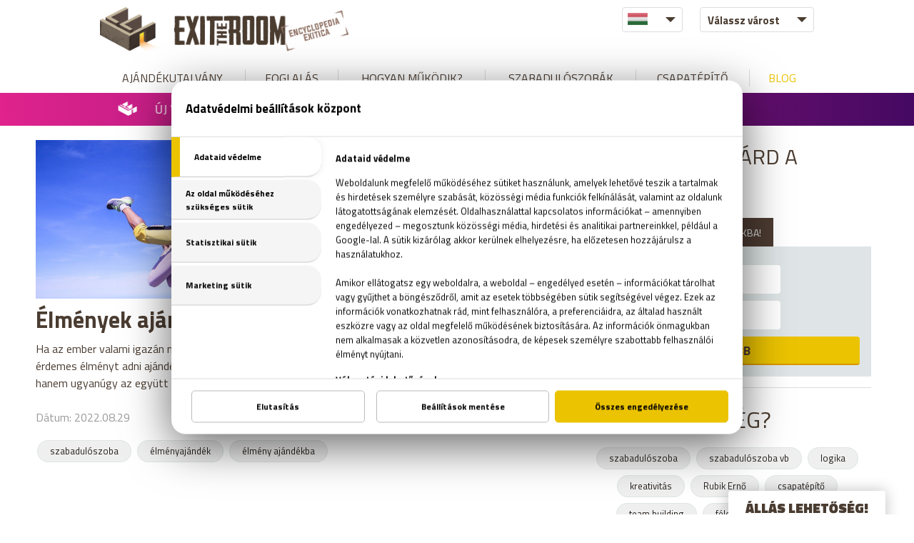

--- FILE ---
content_type: text/html; charset=UTF-8
request_url: https://www.exittheroom.hu/blog/tag/elmeny-ajandekba
body_size: 7491
content:
<!DOCTYPE html>
<html lang="hu" data-exitpopup="1">
<head>
<title>Szabadulószoba blog - Exit The Room</title>
<meta charset="UTF-8" />
<meta name="title" content="Szabadulószoba blog - Exit The Room" />
<meta name="description" content="Szabadulószoba blog. Ismerd a szabadulószobák világát és az ország legjobb szabadulószobáit, kijutós játékait. A kaland itt kezdődik!" />
<meta name="copyright" content="" />
<meta name="robots" content="index,follow" />
<meta name="viewport" content="width=device-width, initial-scale=1.0" />
<meta name="DC.coverage" content="" />
<meta name="DC.description" content="Szabadulószoba blog. Ismerd a szabadulószobák világát és az ország legjobb szabadulószobáit, kijutós játékait. A kaland itt kezdődik!" />
<meta name="DC.format" content="text/html" />
<meta name="DC.identifier" content="https://www.exittheroom.hu" />
<meta name="DC.publisher" content="https://www.exittheroom.hu" />
<meta name="DC.title" content="Szabadulószoba blog - Exit The Room" />
<meta name="DC.type" content="Text" />
<meta name="facebook-domain-verification" content="iqtce80ix3tdrg1tarrb1xw0nc0i9r" />
<meta property="og:url" content="https://www.exittheroom.hu/blog/tag/elmeny-ajandekba" />
<meta property="og:image" content="https://www.exittheroom.hu/images/exit_the_room_facebook.jpg" />
<meta property="og:title" content="Szabadulószoba blog - Exit The Room" />
<meta property="og:site_name" content="Szabadulószoba blog - Exit The Room" />
<meta property="og:description" content="Szabadulószoba blog. Ismerd a szabadulószobák világát és az ország legjobb szabadulószobáit, kijutós játékait. A kaland itt kezdődik!" />
<meta property="article:publisher" content="https://www.facebook.com/ExitTheRoomHU" />
<link rel="alternate" hreflang="hu" href="https://www.exittheroom.hu/blog/tag/elmeny-ajandekba" />
<link rel="alternate" hreflang="en" href="https://www.exittheroom.hu/blog-en" />
<link rel="alternate" hreflang="x-default" href="https://www.exittheroom.hu" />
<link rel="schema.dcterms" href="http://purl.org/dc/terms/" />
<link rel="icon" href="https://www.exittheroom.hu/images/favicon.ico" type="image/x-icon" />
<link rel="apple-touch-icon" href="https://www.exittheroom.hu/images/apple-touch-icon.png" />
<link href="https://www.exittheroom.hu/css/global.css?v=35671769428831" rel="stylesheet" type="text/css" />

<link href="https://www.exittheroom.hu/css/blog.css?v=1769428831" rel="stylesheet" type="text/css" />
<link href="https://www.exittheroom.hu/libraries/font-awesome-4.6.3/css/font-awesome.min.css" rel="preload" type="text/css" as="style" />
<link href="https://www.exittheroom.hu/libraries/font-awesome-4.6.3/css/font-awesome.min.css" rel="stylesheet" type="text/css" />
<link rel="preconnect" href="https://fonts.googleapis.com" crossorigin />
<link href="https://fonts.googleapis.com/css2?family=Titillium+Web:wght@300;400;700;800;900&display=swap" rel="preload" as="style" />
<link href="https://fonts.googleapis.com/css2?family=Titillium+Web:wght@300;400;700;800;900&display=swap" rel="stylesheet" />
<script src="/libraries/mdCookie/mdCookie.js?v=20240909" data-language="hu"></script>

<script>
window.dataLayer = window.dataLayer || [];
function gtag() { window.dataLayer.push(arguments); }
gtag('consent', 'default', {
  'ad_storage': 'denied',
  'ad_user_data': 'denied',
  'ad_personalization': 'denied',
  'analytics_storage': 'denied'
});
</script>

<!-- Google Tag Manager -->
<script>(function(w,d,s,l,i){w[l]=w[l]||[];w[l].push({'gtm.start':
new Date().getTime(),event:'gtm.js'});var f=d.getElementsByTagName(s)[0],
j=d.createElement(s),dl=l!='dataLayer'?'&l='+l:'';j.async=true;j.src=
'https://www.googletagmanager.com/gtm.js?id='+i+dl;f.parentNode.insertBefore(j,f);
})(window,document,'script','dataLayer','GTM-KHC89W2');
</script>
<!-- End Google Tag Manager -->
<script>


            // Create BP element on the window
            window["bp"] = window["bp"] || function () {
                (window["bp"].q = window["bp"].q || []).push(arguments);
            };
            window["bp"].l = 1 * new Date();
    
            // Insert a script tag on the top of the head to load bp.js
            scriptElement = document.createElement("script");
            firstScript = document.getElementsByTagName("script")[0];
            scriptElement.async = true;
            scriptElement.src = 'https://pixel.barion.com/bp.js';
            firstScript.parentNode.insertBefore(scriptElement, firstScript);
      
            // Send init event
            bp('init', 'addBarionPixelId', 'BP-AJSJeXXkG6-25');
</script>


<script type="text/plain" data-id="c2">
	(function(h,o,t,j,a,r){
 	h.hj=h.hj||function(){(h.hj.q=h.hj.q||[]).push(arguments)};
        h._hjSettings={hjid:439951,hjsv:5};
 	a=o.getElementsByTagName('head')[0];
 	r=o.createElement('script');r.async=1;
 	r.src=t+h._hjSettings.hjid+j+h._hjSettings.hjsv;
 	a.appendChild(r);
 	})(window,document,'//static.hotjar.com/c/hotjar-','.js?sv=');
 	hj('ready', function() {
		var hotjarid = hj.pageVisit.property.get('userId');
		document.getElementsByTagName('body').setAttribute('data', hotjarid);
 	});
</script>


<script src="https://www.exittheroom.hu/jscript/jquery-3.6.0.min.js" defer></script>
<script src="https://www.exittheroom.hu/jscript/functions.js?v=1769428831" defer></script>

<script src="https://www.exittheroom.hu/jscript/parallax.min.js" defer></script>
<script src="https://www.exittheroom.hu/jscript/jquery-ui.min.js" defer></script>
<script src="https://www.exittheroom.hu/libraries/owlcarousel/owl.carousel.min.js" defer></script>


</head>
<body data-page="blog" >





<noscript><iframe src="https://www.googletagmanager.com/ns.html?id=GTM-KHC89W2"
height="0" width="0" style="display:none;visibility:hidden"></iframe></noscript>
<noscript>
	<img height="1" width="1" style="display:none" alt="Barion Pixel" src="https://pixel.barion.com/a.gif?ba_pixel_id='BP-AJSJeXXkG6-25'&ev=contentView&noscript=1">
</noscript>
<header data-id="countdown">

	<div class="container">

	<div class="head-line">

		<div class="mobil-menu-button"></div>

		<div class="logo-blog"></div>
		<div class="filter-box">

			<div class="language-selector">
				<div class="flag flag-hu"></div>
				<div class="language-container">
					<div class="flag flag-en"></div>
				</div>
			</div>
			<div class="city-selector ">
				<div class="city " data-id="">Válassz várost</div>
				<div class="city-container" data-lang="hu">
					<div class="city-header">Magyarország</div>
					<div class="city " data-domain="exittheroom.hu" data-id="1">Budapest</div>
					<div class="city " data-domain="exittheroom.hu" data-id="4">Debrecen</div>
					<div class="city-header">Ausztria</div>
					<div class="city " data-domain="exittheroom.at" data-id="2">Bécs</div>
					<div class="city " data-domain="exittheroom.at" data-id="5">Graz</div>
					<div class="city " data-domain="exittheroom.at" data-id="13">Klagenfurt</div>
					<div class="city " data-domain="exittheroom.at" data-id="10">Linz</div>
					<div class="city " data-domain="exittheroom.at" data-id="11">Salzburg</div>
					<div class="city-header">Németország</div>
					<div class="city " data-domain="exittheroom.de" data-id="3">München</div>
				</div>
			</div>

		</div>

	</div>

	<nav>
		<ul>
			<li><a id="page-voucher" href="https://www.exittheroom.hu/ajandekutalvany" >Ajándékutalvány</a><span></span></li><li><a id="page-booking" href="https://www.exittheroom.hu/foglalas" >Foglalás</a><span></span></li><li><a href="https://www.exittheroom.hu/hogyan-mukodik" >Hogyan működik?</a><span></span></li><li><a href="https://www.exittheroom.hu/szabaduloszobak" id="page-games" >Szabadulószobák</a><span></span></li><li><a href="https://www.exittheroom.hu/csapatepites" >Csapatépítő</a><span></span></li><li><a href="https://www.exittheroom.hu/blog" class="active-menu" >Blog</a></li><li class="mobil-extra-menu"><a href="https://www.exittheroom.hu/gyik" >GYIK</a></li><li class="mobil-extra-menu"><a href="https://www.exittheroom.hu/kapcsolat" >Kapcsolat</a></li>		</ul>
	</nav>

	</div>
	
</header>
<main>




<div class="faq_button faq_button2">ÁLLÁS LEHETŐSÉG!
	<div class="contents">
		<img src="/images/help_popup/FAQ_popup_image_v02.png" alt="Popup" />
		<div>Megnézem</div>
		<a href="https://www.exittheroom.hu/allas" class="button">Katt ide</a>
	</div>
</div>


<div class="headline">
	<a href="https://www.exittheroom.hu/vr">
	<div class="container">
		<div class="marquee-container">
			<div><span></span>Új VR szabadulószobák érkeztek</div>
		</div>
	</div></a>
</div>









<section id="blog">

	<div class="post-container">


	<div class="post">
		<div class="post-image">
			<a href="https://www.exittheroom.hu/blog/elmenyek-ajandekba"><img src="https://www.exittheroom.hu/images/blog/1211.jpg" alt="Élmények ajándékba" /></a>

			<div class="post-title pt-pos"><a href="https://www.exittheroom.hu/blog/elmenyek-ajandekba">Élmények ajándékba</a></div>

		</div>

		<div class="post-lead">Ha az ember valami igazán maradandóval szeretné meglepni szeretteit, érdemes élményt adni ajándékba. Ilyenkor nem csak maga az ajándék a fontos, hanem ugyanúgy az együtt töltött minőségi idő.</div>
		<div class="post-created">Dátum: 2022.08.29</div>
		<div class="post-tags">
					<a href="https://www.exittheroom.hu/blog/tag/szabaduloszoba" class="tag">szabadulószoba</a>
					<a href="https://www.exittheroom.hu/blog/tag/elmenyajandek" class="tag">élményajándék</a>
					<a href="https://www.exittheroom.hu/blog/tag/elmeny-ajandekba" class="tag">élmény ajándékba</a>
				</div>
	</div>



	<div class="pagination">
	﻿	</div>
	
	

	</div>
	<div class="blog-contents">

		<div class="blog-contents-title">Szabadulj ki, zárd a szívedbe!</div>

		<div class="blog-box booking-box">
			<div class="booking-button booking-button-active" data-id="1">FOGLALJ MOST!</div>
			<div class="booking-button" data-id="2">ADD AJÁNDÉKBA!</div>
			<div class="head blog-head">
				<div class="blog-head-box head-box booking-choose-city">
					<input type="text" class="blog-input" id="booking-choose-city" data-id="" value="Válassz várost" readonly />
					<div class="booking-city-container">
<div class="city" data-id="1">Budapest</div>
<div class="city" data-id="4">Debrecen</div>
					</div>
				</div>
				<div class="blog-head-box head-box booking-choose-date">
					<input type="text" id="booking-choose-date" placeholder="Válassz időpontot" readonly />
				</div>
				<button class="head-button blog-head-button">TOVÁBB</button>
			</div>
		</div>

		<div class="blogcontent-title">MI ÉRDEKEL MÉG?</div>

		<div class="tagcloud-box">
		<a href="https://www.exittheroom.hu/blog/tag/szabaduloszoba" class="tag">szabadulószoba</a>
<a href="https://www.exittheroom.hu/blog/tag/szabaduloszoba-vb" class="tag">szabadulószoba vb</a>
<a href="https://www.exittheroom.hu/blog/tag/logika" class="tag">logika</a>
<a href="https://www.exittheroom.hu/blog/tag/kreativitas" class="tag">kreativitás</a>
<a href="https://www.exittheroom.hu/blog/tag/rubik-erno" class="tag">Rubik Ernő</a>
<a href="https://www.exittheroom.hu/blog/tag/csapatepito" class="tag">csapatépítő</a>
<a href="https://www.exittheroom.hu/blog/tag/team-building" class="tag">team building</a>
<a href="https://www.exittheroom.hu/blog/tag/felelem" class="tag">félelem</a>
<a href="https://www.exittheroom.hu/blog/tag/kijutos-jatek" class="tag">kijutós játék</a>
<a href="https://www.exittheroom.hu/blog/tag/erzelem" class="tag">érzelem</a>
<a href="https://www.exittheroom.hu/blog/tag/szabaduloszoba-vilagbajnoksag" class="tag">szabadulószoba világbajnokság</a>
<a href="https://www.exittheroom.hu/blog/tag/legjobb-szabaduloszoba" class="tag">legjobb szabadulószoba</a>
<a href="https://www.exittheroom.hu/blog/tag/szabadulos-jatek" class="tag">szabadulós játék</a>
<a href="https://www.exittheroom.hu/blog/tag/kings-quest" class="tag">Kings Quest</a>
<a href="https://www.exittheroom.hu/blog/tag/mystery-house" class="tag">Mystery House</a>
<a href="https://www.exittheroom.hu/blog/tag/fejtoro" class="tag">fejtörő</a>
<a href="https://www.exittheroom.hu/blog/tag/tronok-harca-szabaduloszoba" class="tag">Trónok Harca Szabadulószoba</a>
<a href="https://www.exittheroom.hu/blog/tag/logikai-jatek" class="tag">logikai játék</a>
<a href="https://www.exittheroom.hu/blog/tag/vr" class="tag">VR</a>
<a href="https://www.exittheroom.hu/blog/tag/virtualis-valosag" class="tag">virtuális valóság</a>
<a href="https://www.exittheroom.hu/blog/tag/vr-szabaduloszoba" class="tag">VR szabadulószoba</a>
<a href="https://www.exittheroom.hu/blog/tag/szemelyisegtipusok" class="tag">személyiségtípusok</a>
<a href="https://www.exittheroom.hu/blog/tag/flow" class="tag">flow</a>
<a href="https://www.exittheroom.hu/blog/tag/flow-elmeny" class="tag">flow élmény</a>
<a href="https://www.exittheroom.hu/blog/tag/klausztrofobia" class="tag">klausztrofóbia</a>
<a href="https://www.exittheroom.hu/blog/tag/szabaduloszoba-statisztika" class="tag">szabadulószoba statisztika</a>
<a href="https://www.exittheroom.hu/blog/tag/idobeosztas" class="tag">időbeosztás</a>
<a href="https://www.exittheroom.hu/blog/tag/szabaduloszoba-infografika" class="tag">szabadulószoba infografika</a>
<a href="https://www.exittheroom.hu/blog/tag/szokes" class="tag">szökés</a>
<a href="https://www.exittheroom.hu/blog/tag/borton" class="tag">börtön</a>
<a href="https://www.exittheroom.hu/blog/tag/csapatmunka" class="tag">csapatmunka</a>
<a href="https://www.exittheroom.hu/blog/tag/csoportfejlodes" class="tag">csoportfejlődés</a>
<a href="https://www.exittheroom.hu/blog/tag/agytorna" class="tag">agytorna</a>
<a href="https://www.exittheroom.hu/blog/tag/halloween" class="tag">Halloween</a>
<a href="https://www.exittheroom.hu/blog/tag/zombi-szabaduloszoba" class="tag">Zombi szabadulószoba</a>
<a href="https://www.exittheroom.hu/blog/tag/toklampas" class="tag">töklámpás</a>
<a href="https://www.exittheroom.hu/blog/tag/boldogsag" class="tag">boldogság</a>
<a href="https://www.exittheroom.hu/blog/tag/csikszetmihalyi-mihaly" class="tag">Csíkszetmihályi Mihály</a>
<a href="https://www.exittheroom.hu/blog/tag/elmenyajandek" class="tag">élményajándék</a>
<a href="https://www.exittheroom.hu/blog/tag/szabaduloszoba-elmenyajandek" class="tag">szabadulószoba élményajándék</a>
<a href="https://www.exittheroom.hu/blog/tag/szabaduloszoba-film" class="tag">szabadulószoba film</a>
<a href="https://www.exittheroom.hu/blog/tag/karacsonyi-ajandek" class="tag">karácsonyi ajándék</a>
<a href="https://www.exittheroom.hu/blog/tag/csapat" class="tag">csapat</a>
<a href="https://www.exittheroom.hu/blog/tag/szabaduloszoba-tarsasjatek" class="tag">szabadulószoba társasjáték</a>
<a href="https://www.exittheroom.hu/blog/tag/csapatepito-szabaduloszoba" class="tag">csapatépítő szabadulószoba</a>
<a href="https://www.exittheroom.hu/blog/tag/szabaduloszoba-debrecen" class="tag">szabadulószoba Debrecen</a>
<a href="https://www.exittheroom.hu/blog/tag/kijutos-jatek-debrecen" class="tag">kijutós játék Debrecen</a>
<a href="https://www.exittheroom.hu/blog/tag/szabadulos-jatek-debrecen" class="tag">Szabadulós játék Debrecen</a>
<a href="https://www.exittheroom.hu/blog/tag/gyakori-kerdesek" class="tag">gyakori kérdések</a>
<a href="https://www.exittheroom.hu/blog/tag/ajandekutalvany" class="tag">ajándékutalvány</a>
<a href="https://www.exittheroom.hu/blog/tag/valentin-nap" class="tag">Valentin nap</a>
<a href="https://www.exittheroom.hu/blog/tag/bomba-szabaduloszoba" class="tag">bomba szabadulószoba</a>
<a href="https://www.exittheroom.hu/blog/tag/kubai-raketavalsag" class="tag">kubai rakétaválság</a>
<a href="https://www.exittheroom.hu/blog/tag/szabaduloszoba-tipp" class="tag">szabadulószoba tipp</a>
<a href="https://www.exittheroom.hu/blog/tag/kijutos-jatek-tipp" class="tag">kijutós játék tipp</a>
<a href="https://www.exittheroom.hu/blog/tag/husvet" class="tag">húsvét</a>
<a href="https://www.exittheroom.hu/blog/tag/husveti-jatek" class="tag">húsvéti játék</a>
<a href="https://www.exittheroom.hu/blog/tag/vr-jatek" class="tag">VR játék</a>
<a href="https://www.exittheroom.hu/blog/tag/ar-jatek" class="tag">AR játék</a>
<a href="https://www.exittheroom.hu/blog/tag/parapark" class="tag">Parapark</a>
<a href="https://www.exittheroom.hu/blog/tag/pokemon-go" class="tag">Pokemon Go</a>
<a href="https://www.exittheroom.hu/blog/tag/szabaduloszoba-2-fo" class="tag">szabadulószoba 2 fő</a>
<a href="https://www.exittheroom.hu/blog/tag/szabaduloszoba-paroknak" class="tag">szabadulószoba pároknak</a>
<a href="https://www.exittheroom.hu/blog/tag/szabaduloszoba-teljes-film" class="tag">Szabadulószoba teljes film</a>
<a href="https://www.exittheroom.hu/blog/tag/fejtorok" class="tag">fejtörők</a>
<a href="https://www.exittheroom.hu/blog/tag/talalos-kerdesek" class="tag">találós kérdések</a>
<a href="https://www.exittheroom.hu/blog/tag/rubik-kocka" class="tag">Rubik kocka</a>
<a href="https://www.exittheroom.hu/blog/tag/rubik-kocka-vilagbajnoksag" class="tag">Rubik kocka világbajnokság</a>
<a href="https://www.exittheroom.hu/blog/tag/szabaduloszoba-trukk" class="tag">szabadulószoba trükk</a>
<a href="https://www.exittheroom.hu/blog/tag/kijutos-jetek" class="tag">kijutós jéték</a>
<a href="https://www.exittheroom.hu/blog/tag/ockham-borotvaja" class="tag">Ockham borotvája</a>
<a href="https://www.exittheroom.hu/blog/tag/online-szabadulos-jatekok" class="tag">online szabadulós játékok</a>
<a href="https://www.exittheroom.hu/blog/tag/online-kijutos-jatekok" class="tag">online kijutós játékok</a>
<a href="https://www.exittheroom.hu/blog/tag/kijutos-jatekok" class="tag">kijutós játékok</a>
<a href="https://www.exittheroom.hu/blog/tag/szabadulos-jatekok" class="tag">szabadulós játékok</a>
<a href="https://www.exittheroom.hu/blog/tag/logikai-jatekok" class="tag">logikai játékok</a>
<a href="https://www.exittheroom.hu/blog/tag/aknakereso" class="tag">aknakereső</a>
<a href="https://www.exittheroom.hu/blog/tag/passziansz" class="tag">passziánsz</a>
<a href="https://www.exittheroom.hu/blog/tag/torpedo" class="tag">torpedó</a>
<a href="https://www.exittheroom.hu/blog/tag/amoba" class="tag">amőba</a>
<a href="https://www.exittheroom.hu/blog/tag/otodolo" class="tag">ötödölő</a>
<a href="https://www.exittheroom.hu/blog/tag/problemamegoldas" class="tag">problémamegoldás</a>
<a href="https://www.exittheroom.hu/blog/tag/idezetek" class="tag">idézetek</a>
<a href="https://www.exittheroom.hu/blog/tag/flow-elmelet" class="tag">flow elmélet</a>
<a href="https://www.exittheroom.hu/blog/tag/horror" class="tag">horror</a>
<a href="https://www.exittheroom.hu/blog/tag/szabaduloszoba-gyerekeknek" class="tag">szabadulószoba gyerekeknek</a>
<a href="https://www.exittheroom.hu/blog/tag/betoro" class="tag">betörő</a>
<a href="https://www.exittheroom.hu/blog/tag/iskolai-szabaduloszoba" class="tag">iskolai szabadulószoba</a>
<a href="https://www.exittheroom.hu/blog/tag/talalos-kerdes" class="tag">találós kérdés</a>
<a href="https://www.exittheroom.hu/blog/tag/csapda" class="tag">csapda</a>
<a href="https://www.exittheroom.hu/blog/tag/labirintus" class="tag">labirintus</a>
<a href="https://www.exittheroom.hu/blog/tag/sissi-szabaduloszoba" class="tag">Sissi szabadulószoba</a>
<a href="https://www.exittheroom.hu/blog/tag/out-of-the-box" class="tag">out of the box</a>
<a href="https://www.exittheroom.hu/blog/tag/csapatepites" class="tag">csapatépítés</a>
<a href="https://www.exittheroom.hu/blog/tag/kocsmakviz" class="tag">kocsmakvíz</a>
<a href="https://www.exittheroom.hu/blog/tag/csikszentmihalyi-mihaly" class="tag">Csíkszentmihályi Mihály</a>
<a href="https://www.exittheroom.hu/blog/tag/szabaduloszoba-ajandekutalvany" class="tag">szabadulószoba ajándékutalvány</a>
<a href="https://www.exittheroom.hu/blog/tag/szabaduloszoba-kupon" class="tag">szabadulószoba kupon</a>
<a href="https://www.exittheroom.hu/blog/tag/szabaduloszoba-tuz" class="tag">szabadulószoba tűz</a>
<a href="https://www.exittheroom.hu/blog/tag/schindler-listaja-szabaduloszoba" class="tag">Schindler listája szabadulószoba</a>
<a href="https://www.exittheroom.hu/blog/tag/harry-potter-szabaduloszoba" class="tag">Harry Potter szabadulószoba</a>
<a href="https://www.exittheroom.hu/blog/tag/online-szabaduloszoba" class="tag">online szabadulószoba</a>
<a href="https://www.exittheroom.hu/blog/tag/tarsasjatekok" class="tag">társasjátékok</a>
<a href="https://www.exittheroom.hu/blog/tag/vegjatek-szabaduloszoba" class="tag">Végjáték szabadulószoba</a>
<a href="https://www.exittheroom.hu/blog/tag/endgame-szabaduloszoba" class="tag">Endgame szabadulószoba</a>
<a href="https://www.exittheroom.hu/blog/tag/bosszuallok-szabaduloszoba" class="tag">Bosszúállók szabadulószoba</a>
<a href="https://www.exittheroom.hu/blog/tag/avengers-szabaduloszoba" class="tag">Avengers szabadulószoba</a>
<a href="https://www.exittheroom.hu/blog/tag/puzzle" class="tag">Puzzle</a>
<a href="https://www.exittheroom.hu/blog/tag/kijutos-jarek" class="tag">kijutós járék</a>
<a href="https://www.exittheroom.hu/blog/tag/szabaduloszoba-valasztas" class="tag">szabadulószoba választás</a>
<a href="https://www.exittheroom.hu/blog/tag/szabaduloszoba-franchise" class="tag">szabadulószoba franchise</a>
<a href="https://www.exittheroom.hu/blog/tag/escape-jatekok" class="tag">escape játékok</a>
<a href="https://www.exittheroom.hu/blog/tag/vegtelen-utveszto" class="tag">Végtelen útvesztő</a>
<a href="https://www.exittheroom.hu/blog/tag/horror-szabaduloszoba" class="tag">horror szabadulószoba</a>
<a href="https://www.exittheroom.hu/blog/tag/mckamey-manor" class="tag">McKamey Manor</a>
<a href="https://www.exittheroom.hu/blog/tag/tarsasjatek" class="tag">társasjáték</a>
<a href="https://www.exittheroom.hu/blog/tag/klimavaltozas" class="tag">klímaváltozás</a>
<a href="https://www.exittheroom.hu/blog/tag/kreativ-jatek" class="tag">kreatív játék</a>
<a href="https://www.exittheroom.hu/blog/tag/koronavirus" class="tag">koronavírus</a>
<a href="https://www.exittheroom.hu/blog/tag/szabaduloszoba-bezaras" class="tag">szabadulószoba bezárás</a>
<a href="https://www.exittheroom.hu/blog/tag/elso-szabaduloszoba" class="tag">első szabadulószoba</a>
<a href="https://www.exittheroom.hu/blog/tag/remote-escape-room" class="tag">remote escape room</a>
<a href="https://www.exittheroom.hu/blog/tag/digitalis-szabaduloszoba" class="tag">digitális szabadulószoba</a>
<a href="https://www.exittheroom.hu/blog/tag/online-kijutos-jatek" class="tag">online kijutós játék</a>
<a href="https://www.exittheroom.hu/blog/tag/randi" class="tag">randi</a>
<a href="https://www.exittheroom.hu/blog/tag/jatek-gyerekeknek" class="tag">játék gyerekeknek</a>
<a href="https://www.exittheroom.hu/blog/tag/szabaduloszoba-akcio" class="tag">szabadulószoba akció</a>
<a href="https://www.exittheroom.hu/blog/tag/szabaduloszobak" class="tag">szabadulószobák</a>
<a href="https://www.exittheroom.hu/blog/tag/kreativ-turizmus" class="tag">kreatív turizmus</a>
<a href="https://www.exittheroom.hu/blog/tag/gamifikacio" class="tag">gamifikáció</a>
<a href="https://www.exittheroom.hu/blog/tag/ismerkedos-jatekok" class="tag">ismerkedős játékok</a>
<a href="https://www.exittheroom.hu/blog/tag/kooperativ-jatekok" class="tag">kooperatív játékok</a>
<a href="https://www.exittheroom.hu/blog/tag/szabadulosdzobak" class="tag">szabadulósdzobák</a>
<a href="https://www.exittheroom.hu/blog/tag/onlline-szabaduloszoba" class="tag">onlline szabadulószoba</a>
<a href="https://www.exittheroom.hu/blog/tag/nyomozos-jatek" class="tag">nyomozós játék</a>
<a href="https://www.exittheroom.hu/blog/tag/logikai-fejtorok" class="tag">logikai fejtörők</a>
<a href="https://www.exittheroom.hu/blog/tag/kovessbe" class="tag">kövessbe</a>
<a href="https://www.exittheroom.hu/blog/tag/rejtveny" class="tag">rejtvény</a>
<a href="https://www.exittheroom.hu/blog/tag/keresztrejtveny" class="tag">keresztrejtvény</a>
<a href="https://www.exittheroom.hu/blog/tag/kreativitas-teszt" class="tag">kreativitás teszt</a>
<a href="https://www.exittheroom.hu/blog/tag/intelligencia" class="tag">intelligencia</a>
<a href="https://www.exittheroom.hu/blog/tag/online-csapatepito" class="tag">online csapatépítő</a>
<a href="https://www.exittheroom.hu/blog/tag/csapategyseg" class="tag">csapategység</a>
<a href="https://www.exittheroom.hu/blog/tag/matrix-szabaduloszoba" class="tag">Mátrix szabadulószoba</a>
<a href="https://www.exittheroom.hu/blog/tag/home-office" class="tag">home office</a>
<a href="https://www.exittheroom.hu/blog/tag/virtualis-szabaduloszoba" class="tag">virtuális szabadulószoba</a>
<a href="https://www.exittheroom.hu/blog/tag/ingyenes-szabaduloszoba" class="tag">ingyenes szabadulószoba</a>
<a href="https://www.exittheroom.hu/blog/tag/szabaduloszoba-nyitas" class="tag">szabadulószoba nyitás</a>
<a href="https://www.exittheroom.hu/blog/tag/enigma" class="tag">enigma</a>
<a href="https://www.exittheroom.hu/blog/tag/fejrorok" class="tag">fejrörők</a>
<a href="https://www.exittheroom.hu/blog/tag/kriptografia" class="tag">kriptográfia</a>
<a href="https://www.exittheroom.hu/blog/tag/gyemantrablas-szabaduloszoba" class="tag">gyémántrablás szabadulószoba</a>
<a href="https://www.exittheroom.hu/blog/tag/legenybucsu" class="tag">legénybúcsú</a>
<a href="https://www.exittheroom.hu/blog/tag/tuzijatek" class="tag">tűzijáték</a>
<a href="https://www.exittheroom.hu/blog/tag/iskolakezdes" class="tag">iskolakezdés</a>
<a href="https://www.exittheroom.hu/blog/tag/szabadulas" class="tag">szabadulás</a>
<a href="https://www.exittheroom.hu/blog/tag/houdini" class="tag">Houdini</a>
<a href="https://www.exittheroom.hu/blog/tag/szamuraj" class="tag">szamuráj</a>
<a href="https://www.exittheroom.hu/blog/tag/japan" class="tag">japán</a>
<a href="https://www.exittheroom.hu/blog/tag/japan-szabaduloszoba" class="tag">Japán szabadulószoba</a>
<a href="https://www.exittheroom.hu/blog/tag/fluid-intelligencia" class="tag">fluid intelligencia</a>
<a href="https://www.exittheroom.hu/blog/tag/kristalyos-intelligencia" class="tag">kristályos intelligencia</a>
<a href="https://www.exittheroom.hu/blog/tag/atveres" class="tag">átverés</a>
<a href="https://www.exittheroom.hu/blog/tag/szabaduloszoba-2-fore" class="tag">szabadulószoba 2 főre</a>
<a href="https://www.exittheroom.hu/blog/tag/aztek-szabaduloszoba" class="tag">Azték szabadulószoba</a>
<a href="https://www.exittheroom.hu/blog/tag/el-dorado" class="tag">El Dorado</a>
<a href="https://www.exittheroom.hu/blog/tag/jatek" class="tag">játék</a>
<a href="https://www.exittheroom.hu/blog/tag/anyak-napja" class="tag">anyák napja</a>
<a href="https://www.exittheroom.hu/blog/tag/ordoglakat" class="tag">ördöglakat</a>
<a href="https://www.exittheroom.hu/blog/tag/gyereknap" class="tag">gyereknap</a>
<a href="https://www.exittheroom.hu/blog/tag/kirakos-jatek" class="tag">kirakós játék</a>
<a href="https://www.exittheroom.hu/blog/tag/szabaduloszoba-budapest" class="tag">szabadulószoba Budapest</a>
<a href="https://www.exittheroom.hu/blog/tag/einstein" class="tag">Einstein</a>
<a href="https://www.exittheroom.hu/blog/tag/lanybucsu" class="tag">lánybúcsú</a>
<a href="https://www.exittheroom.hu/blog/tag/emberkereskedelem" class="tag">emberkereskedelem</a>
<a href="https://www.exittheroom.hu/blog/tag/sodoku" class="tag">sodoku</a>
<a href="https://www.exittheroom.hu/blog/tag/elmenyfestes" class="tag">élményfestés</a>
<a href="https://www.exittheroom.hu/blog/tag/mikulas" class="tag">mikulás</a>
<a href="https://www.exittheroom.hu/blog/tag/mikulas-csoki" class="tag">mikulás csoki</a>
<a href="https://www.exittheroom.hu/blog/tag/szabaduloszoba-jatek" class="tag">szabadulószoba játék</a>
<a href="https://www.exittheroom.hu/blog/tag/elmeny-ajandekba" class="tag">élmény ajándékba</a>
<a href="https://www.exittheroom.hu/blog/tag/paros-festes" class="tag">páros festés</a>
<a href="https://www.exittheroom.hu/blog/tag/aktiv-kikapcsolodas" class="tag">aktív kikapcsolódás</a>
<a href="https://www.exittheroom.hu/blog/tag/kooperativ-tarsasjatek" class="tag">kooperatív társasjáték</a>
<a href="https://www.exittheroom.hu/blog/tag/uj-szabaduloszoba" class="tag">új szabadulószoba</a>
<a href="https://www.exittheroom.hu/blog/tag/mumia-szabaduloszoba" class="tag">múmia szabadulószoba</a>
<a href="https://www.exittheroom.hu/blog/tag/dzsungel-szabaduloszoba" class="tag">dzsungel szabadulószoba</a>
<a href="https://www.exittheroom.hu/blog/tag/nonap" class="tag">nőnap</a>
<a href="https://www.exittheroom.hu/blog/tag/emenyajandek" class="tag">éményajándék</a>
<a href="https://www.exittheroom.hu/blog/tag/lapozgatos-konyv" class="tag">lapozgatós könyv</a>
<a href="https://www.exittheroom.hu/blog/tag/szerepjatek" class="tag">szerepjáték</a>
<a href="https://www.exittheroom.hu/blog/tag/piramis" class="tag">piramis</a>
<a href="https://www.exittheroom.hu/blog/tag/mumia" class="tag">múmia</a>
<a href="https://www.exittheroom.hu/blog/tag/budapesti-szabaduloszoba" class="tag">budapesti szabadulószoba</a>
<a href="https://www.exittheroom.hu/blog/tag/belbin-teszt" class="tag">Belbin-teszt</a>
<a href="https://www.exittheroom.hu/blog/tag/gyurkovics-attila" class="tag">Gyurkovics Attila</a>
<a href="https://www.exittheroom.hu/blog/tag/elmenyajandek-paroknak" class="tag">élményajándék pároknak</a>
<a href="https://www.exittheroom.hu/blog/tag/fow-elmeny" class="tag">fow élmény</a>
<a href="https://www.exittheroom.hu/blog/tag/iq-jelentese" class="tag">IQ jelentése</a>
<a href="https://www.exittheroom.hu/blog/tag/oktatas" class="tag">oktatás</a>
<a href="https://www.exittheroom.hu/blog/tag/kreativ-gondolkodas" class="tag">kreatív gondolkodás</a>
<a href="https://www.exittheroom.hu/blog/tag/lateralis-gondolkodas" class="tag">laterális gondolkodás</a>
<a href="https://www.exittheroom.hu/blog/tag/out-of-the-box-gondolkodas" class="tag">out of the box gondolkodás</a>
<a href="https://www.exittheroom.hu/blog/tag/kvizest" class="tag">kvízest</a>
<a href="https://www.exittheroom.hu/blog/tag/logikai-gondolkodas" class="tag">logikai gondolkodás</a>
<a href="https://www.exittheroom.hu/blog/tag/analitikus-gondolkodas" class="tag">analitikus gondolkodás</a>
<a href="https://www.exittheroom.hu/blog/tag/karacsony" class="tag">karácsony</a>
<a href="https://www.exittheroom.hu/blog/tag/elmeny-ajandek" class="tag">élmény ajándék</a>
<a href="https://www.exittheroom.hu/blog/tag/budapest-teli-program" class="tag">Budapest téli program</a>
<a href="https://www.exittheroom.hu/blog/tag/budapest" class="tag">Budapest</a>
<a href="https://www.exittheroom.hu/blog/tag/uj-ev" class="tag">új év</a>
<a href="https://www.exittheroom.hu/blog/tag/ujevi-fogadalom" class="tag">újévi fogadalom</a>
<a href="https://www.exittheroom.hu/blog/tag/gyerekjatek" class="tag">gyerekjáték</a>
<a href="https://www.exittheroom.hu/blog/tag/sudoku" class="tag">sudoku</a>
<a href="https://www.exittheroom.hu/blog/tag/kaland" class="tag">kaland</a>
<a href="https://www.exittheroom.hu/blog/tag/kockazat" class="tag">kockázat</a>
<a href="https://www.exittheroom.hu/blog/tag/memoria" class="tag">memória</a>
<a href="https://www.exittheroom.hu/blog/tag/stressz" class="tag">stressz</a>
<a href="https://www.exittheroom.hu/blog/tag/buvos-kocka" class="tag">bűvös kocka</a>
<a href="https://www.exittheroom.hu/blog/tag/kreativ-szokasok" class="tag">kreatív szokások</a>
<a href="https://www.exittheroom.hu/blog/tag/sakk" class="tag">sakk</a>
<a href="https://www.exittheroom.hu/blog/tag/majong" class="tag">majong</a>
<a href="https://www.exittheroom.hu/blog/tag/halooween" class="tag">Halooween</a>
<a href="https://www.exittheroom.hu/blog/tag/szamfesto" class="tag">számfestő</a>
<a href="https://www.exittheroom.hu/blog/tag/aknakereso-online" class="tag">aknakereső online</a>
<a href="https://www.exittheroom.hu/blog/tag/pszichologia" class="tag">pszichológia</a>
<a href="https://www.exittheroom.hu/blog/tag/onismeret" class="tag">önismeret</a>
<a href="https://www.exittheroom.hu/blog/tag/debrecen" class="tag">Debrecen</a>
<a href="https://www.exittheroom.hu/blog/tag/paros-szabaduloszoba" class="tag">páros szabadulószoba</a>
<a href="https://www.exittheroom.hu/blog/tag/elmenyajandek-ferfiaknak" class="tag">élményajándék férfiaknak</a>
<a href="https://www.exittheroom.hu/blog/tag/ceges-csapatepites" class="tag">céges csapatépítés</a>
<a href="https://www.exittheroom.hu/blog/tag/neverland" class="tag">Neverland</a>
<a href="https://www.exittheroom.hu/blog/tag/seholorszag" class="tag">Seholország</a>
<a href="https://www.exittheroom.hu/blog/tag/pan-peter" class="tag">Pán Péter</a>
<a href="https://www.exittheroom.hu/blog/tag/gizai-piramisok" class="tag">Gízai piramisok</a>
<a href="https://www.exittheroom.hu/blog/tag/piramisok" class="tag">piramisok</a>
<a href="https://www.exittheroom.hu/blog/tag/egyiptom" class="tag">Egyiptom</a>
<a href="https://www.exittheroom.hu/blog/tag/logikai-jkatekok" class="tag">logikai jkátékok</a>
<a href="https://www.exittheroom.hu/blog/tag/hoseg" class="tag">hőség</a>
<a href="https://www.exittheroom.hu/blog/tag/forrosag" class="tag">forróság</a>
<a href="https://www.exittheroom.hu/blog/tag/taesasjatek" class="tag">táesasjáték</a>
<a href="https://www.exittheroom.hu/blog/tag/kooperativ-jatek" class="tag">kooperatív játék</a>
<a href="https://www.exittheroom.hu/blog/tag/szabaduloszoba-kezdoknek" class="tag">szabadulószoba kezdőknek</a>
<a href="https://www.exittheroom.hu/blog/tag/csapatepito-jatekok" class="tag">csapatépítő játékok</a>
<a href="https://www.exittheroom.hu/blog/tag/koncentracio" class="tag">koncentráció</a>
<a href="https://www.exittheroom.hu/blog/tag/szabaduloszoba-jatekosok" class="tag">szabadulószoba-játékosok</a>
<a href="https://www.exittheroom.hu/blog/tag/priorizalas" class="tag">priorizálás</a>
<a href="https://www.exittheroom.hu/blog/tag/panik" class="tag">pánik</a>
<a href="https://www.exittheroom.hu/blog/tag/csatatepito" class="tag">csatatépítő</a>
<a href="https://www.exittheroom.hu/blog/tag/csoportszerepek" class="tag">csoportszerepek</a>
<a href="https://www.exittheroom.hu/blog/tag/vezeto" class="tag">vezető</a>
<a href="https://www.exittheroom.hu/blog/tag/idogazdalkodas" class="tag">időgazdálkodás</a>
</div>







	</div>

	<div class="clearfix"></div>



</section>




</main>
<footer>
	<div class="container">

		<div class="footer-box">
			<div class="footer-title">MENÜ</div>
			<a href="https://www.exittheroom.hu">Főoldal</a>
			<a href="https://www.exittheroom.hu/ajandekutalvany">Ajándékutalvány</a>
			<a href="https://www.exittheroom.hu/foglalas">Foglalás</a>
			<a href="https://www.exittheroom.hu/hogyan-mukodik">Hogyan működik?</a>
			<a href="https://www.exittheroom.hu/szabaduloszobak">Szabadulószobák</a>
			<a href="https://www.exittheroom.hu/csapatepites">Csapatépítő</a>
			<a href="https://www.exittheroom.hu/blog">Blog</a>
			<div class="footer-socials">
				<a href="https://www.facebook.com/ExitTheRoomHU" class="footer-social fc-facebook"></a>				<a href="https://www.youtube.com/user/exittheroomcom" class="footer-social fc-youtube"></a>				<a href="https://www.tripadvisor.de/Attraction_Review-g274887-d8876008-Reviews-Exit_the_Room-Budapest_Central_Hungary.html" class="footer-social fc-tripadvisor"></a>											</div>
		</div>
		<div class="footer-box">
			<div class="footer-title">FONTOS</div>
			<a href="https://www.exittheroom.hu/kapcsolat" class="contact">Kapcsolat</a>
			<a href="https://www.exittheroom.hu/aszf">Általános szerződési feltételek</a>
			<a href="https://www.exittheroom.hu/adatvedelmi-nyilatkozat">Adatvédelmi nyilatkozat</a>
			<a href="https://www.exittheroom.hu/rolunk">Rólunk</a>
			<a href="https://www.exittheroom.hu/gyik">GYIK</a>
			<a href="https://www.exittheroom.hu/franchise">Franchise</a>
			<a href="https://www.exittheroom.hu/allas">Állás</a>
			<a href="https://www.exittheroom.hu/impresszum">Impresszum</a>
			<a href="https://www.exittheroom.com/online-escape-rooms" target="_blank">Online Escape Rooms</a>
			<a class="mdCookieSettings" href="" title="">Süti beállítások</a>
		</div>

		<div class="footer-box">
			<div class="footer-title">HELYSZÍNEK</div>

			<div class="footer-country">Magyarország</div>

			<a href="https://www.exittheroom.hu/szabaduloszoba-budapest" class="footer-city" data-domain="exittheroom.hu" data-id="1">Escape Rooms Budapest</a>
			
			<a href="https://www.exittheroom.hu/szabaduloszoba-debrecen" class="footer-city" data-domain="exittheroom.hu" data-id="4">Escape Rooms Debrecen</a>
			<a href="https://www.exittheroom.hu/szabaduloszoba-budakeszi" class="footer-city">Escape Rooms Budakeszi</a><div class="footer-country">Ausztria</div>

			<a href="https://www.exittheroom.at/escape-room-wien" class="footer-city" data-domain="exittheroom.at" data-id="2">Escape Rooms Bécs</a>
			
			<a href="https://www.exittheroom.at/escape-room-graz" class="footer-city" data-domain="exittheroom.at" data-id="5">Escape Rooms Graz</a>
			
			<a href="https://www.exittheroom.at/escape-room-klagenfurt" class="footer-city" data-domain="exittheroom.at" data-id="13">Escape Rooms Klagenfurt</a>
			
			<a href="https://www.exittheroom.at/escape-room-linz" class="footer-city" data-domain="exittheroom.at" data-id="10">Escape Rooms Linz</a>
			
			<a href="https://www.exittheroom.at/escape-room-salzburg" class="footer-city" data-domain="exittheroom.at" data-id="11">Escape Rooms Salzburg</a>
			<a href="https://www.exittheroom.at/escape-room-hohenems" class="footer-city">Escape Rooms Hohenems</a>		</div>
		<div class="footer-box">
			<div class="footer-title">HELYSZÍNEK</div>
<div class="footer-country">Németország</div>

			<a href="https://www.exittheroom.de/escape-room-muenchen" class="footer-city" data-domain="exittheroom.de" data-id="3">Escape Rooms München</a>
			
		</div>

		<div class="credits">
			&copy 2014-2026 Exittheroom Kft.<!--
			<div class="payment-cards">
				<img src="/images/icon-footer-payment.png" alt="payment" class="payment_img" />
			</div>
-->
		</div>
		<img src="/images/Barion-EU-Medium-nobg-darkmode.png" alt="payment" class="barion" />
		<img src="/images/logo-paypal.png" alt="payment" class="paypal" />

		<a href="/befektetes-a-jovobe"><img src="/images/szechenyi.jpg" alt="Széchényi 2020 / Befektetés a jövőbe" class="szechenyi" /></a>
		</div>
</footer>
</body>
</html>


--- FILE ---
content_type: text/html
request_url: https://www.exittheroom.hu/libraries/mdCookie/mdCookie-hu.html?v=20240910
body_size: 3038
content:
<div id="mdCookie">
	<div class="mdTitle">Adatvédelmi beállítások központ</div>
	<div class="mdContents">
		<div class="mdTabs">
			<div data-id="1" class="mdTab active">Adataid védelme</div>
			<div data-id="2" class="mdTab">Az oldal működéséhez szükséges sütik</div>
			<div data-id="3" class="mdTab">Statisztikai sütik</div>
			<div data-id="4" class="mdTab">Marketing sütik</div>
		</div>
		<div class="mdTab-contents">
			<div class="active" data-id="1">
				<div class="head">
					<div class="title">Adataid védelme</div>
				</div>
				<div class="content">
					Weboldalunk megfelelő működéséhez sütiket használunk, amelyek lehetővé teszik a tartalmak és hirdetések személyre szabását, közösségi média funkciók felkínálását, valamint az oldalunk látogatottságának elemzését. Oldalhasználattal kapcsolatos információkat – amennyiben engedélyezed – megosztunk közösségi média, hirdetési és analitikai partnereinkkel, például a Google-lal. A sütik kizárólag akkor kerülnek elhelyezésre, ha előzetesen hozzájárulsz a használatukhoz.<br /><br />Amikor ellátogatsz egy weboldalra, a weboldal – engedélyed esetén – információkat tárolhat vagy gyűjthet a böngésződről, amit az esetek többségében sütik segítségével végez. Ezek az információk vonatkozhatnak rád, mint felhasználóra, a preferenciáidra, az általad használt eszközre vagy az oldal megfelelő működésének biztosítására. Az információk önmagukban nem alkalmasak a közvetlen azonosításodra, de képesek személyre szabottabb felhasználói élményt nyújtani.
				</div>
				<p></p>
				<div class="head">
					<div class="title">Választási lehetőségek</div>
				</div>
				<div class="content">
					Jogosult vagy eldönteni, hogy engedélyezed-e a különböző típusú sütik használatát. Az alapértelmezett beállítások módosításához kattints a kategóriákra. Ne feledd, hogy bizonyos sütik blokkolása befolyásolhatja a weboldalunkon nyújtott szolgáltatások minőségét.
				</div>
				<p></p>
				<div class="head">
					<div class="title">Adatmegőrzés és hozzájárulás visszavonása</div>
				</div>
				<div class="content">
					A sütik által gyűjtött adatokat 6 hónapig tároljuk, majd automatikusan töröljük. Jogod van bármikor módosítani vagy visszavonni a hozzájárulásodat a sütik kezelésével kapcsolatban.
				</div>
			</div>
			<div data-id="2">
				<div class="head">
					<div class="title">Az oldal működéséhez szükséges sütik</div>
					<div class="switch">Mindig aktív</div>
				</div>
				<div class="content">
					Ezek a sütik elengedhetetlenek a weboldal működéséhez, ezért nem kapcsolhatók ki a rendszereinkben. Általában csak olyan tevékenységekre válaszul kerülnek elhelyezésre, mint a szolgáltatások igénybevétele, például adatvédelmi beállítások megadása, bejelentkezés vagy űrlapok kitöltése. A böngésződ beállíthatja ezek blokkolását, de bizonyos funkciók az oldal használatában korlátozottak lehetnek.
					<div class="showCookies">Részletek</div>
					<div class="cookies-wrapper">
						<div class="cookie-box">
							<div class="cookie-head">
								<div class="cookie-name">PHPSESSID</div>
								<div class="cookie-description">PHPSESSID is a session cookie that is used to identify a user's session on a website. It is commonly used in PHP-based web applications to store a unique identifier for a user's session on the server. When a user visits a website that uses PHP sessions, a PHPSESSID cookie is sent to the user's browser and is stored on the user's computer. The server uses this cookie to identify the user's session and retrieve the appropriate data for that session. The PHPSESSID cookie is typically set to expire when the user closes their web browser.</div>
							</div>
							<div class="cookie-foot">
								<div><b>Type:</b> session </div>
							</div>
						</div>
						<div class="cookie-box">
							<div class="cookie-head">
								<div class="cookie-name">_cookieconsent</div>
								<div class="cookie-description">Cookie consent cookie.</div>
							</div>
							<div class="cookie-foot">
								<div><b>Type:</b> persistent </div>
							</div>
						</div>
					</div>
				</div>
			</div>
			<div data-id="3">
				<div class="head">
					<div class="title">Statisztikai sütik</div>
					<div class="checkbox switch">
						<input type="checkbox" id="c1" checked />
					</div>
				</div>
				<div class="content">
					Ezek a sütik az oldal látogatottságának és teljesítményének méréséhez járulnak hozzá. Az adatok névtelen formában való gyűjtésén és jelentésén keresztül segítenek megérteni, hogyan használják a látogatók a weboldalt. Ezek a sütik csak az előzetes hozzájárulásod alapján kerülnek elhelyezésre.
					<div class="showCookies">Részletek</div>
					<div class="cookies-wrapper">
						<div class="cookie-box">
							<div class="cookie-head">
								<div class="cookie-name">_ga</div>
								<div class="cookie-description">Used to send data to Google Analytics about the visitor's device and behavior. Tracks the visitor across devices and marketing channels.</div>
							</div>
							<div class="cookie-foot">
								<div><b>Type:</b> session </div> <a href="https://policies.google.com/privacy" target="_blank">https://policies.google.com/privacy</a>
							</div>
						</div>
						<div class="cookie-box">
							<div class="cookie-head">
								<div class="cookie-name">_ga_*</div>
								<div class="cookie-description">Used to send data to Google Analytics about the visitor's device and behavior. Tracks the visitor across devices and marketing channels.</div>
							</div>
							<div class="cookie-foot">
								<div><b>Type:</b> session </div> <a href="https://policies.google.com/privacy" target="_blank">https://policies.google.com/privacy</a>
							</div>
						</div>
						<div class="cookie-box">
							<div class="cookie-head">
								<div class="cookie-name">_hjSessionUser_*</div>
								<div class="cookie-description">Hotjar cookie that is set when a user first lands on a page with the Hotjar script. It is used to persist the Hotjar User ID, unique to that site on the browser. This ensures that behavior in subsequent visits to the same site will be attributed to the same user ID.</div>
							</div>
							<div class="cookie-foot">
								<div><b>Type:</b> session </div> <a href="https://help.hotjar.com/hc/en-us/articles/115011789248-Cookies-on-hotjar-com" target="_blank">https://help.hotjar.com/hc/en-us/articles/115011789248-Cookies-on-hotjar-com</a>
							</div>
						</div>
						<div class="cookie-box">
							<div class="cookie-head">
								<div class="cookie-name">_hjSession_*</div>
								<div class="cookie-description">Hotjar cookie that is set when a user first lands on a page with the Hotjar script. It is used to persist the Hotjar User ID, unique to that site on the browser. This ensures that behavior in subsequent visits to the same site will be attributed to the same user ID.</div>
							</div>
							<div class="cookie-foot">
								<div><b>Type:</b> session </div> <a href="https://help.hotjar.com/hc/en-us/articles/115011789248-Cookies-on-hotjar-com" target="_blank">https://help.hotjar.com/hc/en-us/articles/115011789248-Cookies-on-hotjar-com</a>
							</div>
						</div>
						<div class="cookie-box">
							<div class="cookie-head">
								<div class="cookie-name">BarionMarketingConsent.*</div>
								<div class="cookie-description">Its purpose is storing your statement of consenting to the collection and usage of data regarding your browser sessions and shopping habits to provide you with tailored advertisements and offers. Provided you gave your consent, data collected by the following cookies placed for the purpose of credit card fraud prevention is also going to be used to analyze your browsing and shopping habits and to provide tailored advertisements and offers.</div>
							</div>
							<div class="cookie-foot">
								<div><b>Type:</b> persistent </div> <a href="https://www.barion.com/en/cookie-notice/" target="_blank">https://www.barion.com/en/cookie-notice/</a>
							</div>
						</div>
						<div class="cookie-box">
							<div class="cookie-head">
								<div class="cookie-name">ba_sid</div>
								<div class="cookie-description">It aims to detect credit card fraud based on the digital fingerprint of your device and your browsing habits. The cookie ensures that we can identify your session across websites. We also place it on the websites of our own and retailers using the Barion Smart Gateway.</div>
							</div>
							<div class="cookie-foot">
								<div><b>Type:</b> session </div> <a href="https://www.barion.com/en/cookie-notice/" target="_blank">https://www.barion.com/en/cookie-notice/</a>
							</div>
						</div>
						<div class="cookie-box">
							<div class="cookie-head">
								<div class="cookie-name">ba_sid.*</div>
								<div class="cookie-description">It aims to detect credit card fraud based on the digital fingerprint of your device and your browsing habits. The cookie ensures that we can identify your browser's session within that website. We also place it on the websites of our own and retailers using the Barion Smart Gateway.</div>
							</div>
							<div class="cookie-foot">
								<div><b>Type:</b> session </div> <a href="https://www.barion.com/en/cookie-notice/" target="_blank">https://www.barion.com/en/cookie-notice/</a>
							</div>
						</div>
						<div class="cookie-box">
							<div class="cookie-head">
								<div class="cookie-name">ba_vid.*</div>
								<div class="cookie-description">It aims to detect credit card fraud based on the digital fingerprint of your device and your browsing habits. The cookie ensures that we can track your browsing habits between two sessions on that website. This information is collected by: ba_vid, a user-related ID, which is a hash compiled from the browser properties, based on the timestamp of your first, current and last visit to the website, the current session ID, permission for third-party cookies. We also place it on the websites of our own and retailers using the Barion Smart Gateway.</div>
							</div>
							<div class="cookie-foot">
								<div><b>Type:</b> session </div> <a href="https://www.barion.com/en/cookie-notice/" target="_blank">https://www.barion.com/en/cookie-notice/</a>
							</div>
						</div>
					</div>
				</div>
			</div>
			<div data-id="4">
				<div class="head">
					<div class="title">Marketing sütik</div>
					<div class="checkbox switch">
						<input type="checkbox" id="c2" checked />
					</div>
				</div>
				<div class="content">
					A marketingsütiket a látogatók weboldal-tevékenységének nyomon követésére használjuk, annak érdekében, hogy releváns hirdetéseket tegyünk közzé az egyéni felhasználók számára, és ösztönözzük a felhasználói aktivitást. Ezek az információk megosztásra kerülnek hirdetési és analitikai partnereinkkel, például a Google-lal. Az adatgyűjtésre és feldolgozásra vonatkozó részletekért kérjük, látogass el a <a href="https://business.safety.google/privacy/" target="_blank">Google Adatvédelmi Tájékoztatója</a> oldalra. Ezek a sütik szintén csak a hozzájárulásod alapján kerülnek felhasználásra.
					<div class="showCookies">Részletek</div>
					<div class="cookies-wrapper">
						<div class="cookie-box">
							<div class="cookie-head">
								<div class="cookie-name">_gcl_au</div>
								<div class="cookie-description">Used by Google AdSense for experimenting with advertisement efficiency across websites using their services.</div>
							</div>
							<div class="cookie-foot">
								<div><b>Type:</b> session </div> <a href="https://policies.google.com/privacy" target="_blank">https://policies.google.com/privacy</a>
							</div>
						</div>
						<div class="cookie-box">
							<div class="cookie-head">
								<div class="cookie-name">_fbp</div>
								<div class="cookie-description">When the Meta Pixel is installed on a website, and the Pixel uses first-party cookies, the Pixel automatically saves a unique identifier to an _fbp cookie for the website domain if one does not already exist.</div>
							</div>
							<div class="cookie-foot">
								<div><b>Type:</b> session </div> <a href="https://developers.facebook.com/docs/marketing-api/conversions-api/parameters/fbp-and-fbc/" target="_blank">https://developers.facebook.com/docs/marketing-api/conversions-api/parameters/fbp-and-fbc/</a>
							</div>
						</div>
					</div>
				</div>
			</div>
		</div>
	</div>
	<div class="mdFooter">
		<button id="mdDisAllowAll">Elutasítás</button>
		<button id="mdDetails">Részletek</button>
		<button id="mdSave">Beállítások mentése</button>
		<button id="mdAllowAll">Összes engedélyezése</button>
	</div>
</div>

--- FILE ---
content_type: application/javascript
request_url: https://www.exittheroom.hu/jscript/functions.js?v=1769428831
body_size: 27962
content:
/* document load functions ----------------------------------------------------------------------------------------------------------------------------------------------------------------------*/
	var placeId;

document.addEventListener("DOMContentLoaded", function(event) {

	if (window.location.hash && $(window.location.hash).length) setTimeout(function() { $('html, body').animate({ scrollTop: $(window.location.hash).offset().top - 100}, 500); }, 1000);

	var visited = { citybooking: 0, citymap: 0 };

	// leave popup

//	$(document).on('mouseleave', ghost_leave);


	$(document).on('click', '#modal-box-newsletter button', function() {

		let data = {
			lastname	: $('.newsletterbox-contents').find('input[data-id="lastname"]').val().trim(),
			firstname	: $('.newsletterbox-contents').find('input[data-id="firstname"]').val().trim(),
			email		: $('.newsletterbox-contents').find('input[data-id="email"]').val().trim()
		}

		if (!data.lastname) { helper($('.newsletterbox-contents').find('input[data-id="lastname"]'), 'missing_lastname'); return false; }
		if (!data.firstname) { helper($('.newsletterbox-contents').find('input[data-id="firstname"]'), 'missing_firstname'); return false; }
		if (!data.email) { helper($('.newsletterbox-contents').find('input[data-id="email"]'), 'missing_email'); return false; }
		if (!validateEmail(data.email)) { helper($('.newsletterbox-contents').find('input[data-id="email"]'), 'wrong_email'); return false; }
		if (!$('#gdpr').is(':checked')) { helper($('#gdpr'), 'missing_gdpr'); return false; }
		
		$.ajax({
			url: "/ajaxPost/subScribe",
			type: "POST", 
			cache: false,
			data: { data : JSON.stringify(data) }
		}).done(function(response){
			console.log(response);
			try {
				popupMessage('rating_sent', 1);				
			} catch(e) {
				console.log(e);
			}
		});
	});

	$(document).on('click', '#modal-box-newsletter .close', function() {
		$('#modal2').remove();
		$('html').data('exitpopup', '');
		$.ajax({
			url: "/ajaxPost/exitPopupClose",
			type: "POST", 
			cache: false
		});
	});

	setTimeout(function() {

	$(window).bind('mouseleave', function(e){

		if (e.clientY < 0 && !$('#modal2').length && $('html').data('exitpopup') == 1 && !['booking','finish-booking', 'finish-voucher'].includes($('body').data('page')) ) {

			if ($('body').data('page') == 'main' && getDomain() == 'exittheroom.at') return;

			$.ajax({
				url: "/ajaxPost/newsLetterBox",
				type: "POST", 
				cache: false
			}).done(function(data) {
				var html = '<div id="modal2" class="dark"><div id="modal-box-newsletter">'+data+'</div></div>';
				$('body').prepend(html);
				setTimeout(function() { $('#modal-box-newsletter').addClass('on'); }, 10);
			});
		}

	});

	}, 5000);

	window.onscroll = function () {
		if ($('#city-booking').length) {
			if (visited.citybooking == 0 && document.getElementById('city-booking').getBoundingClientRect().top < window.innerHeight) {
				ShowGames();
				visited.citybooking = 1;
			} 
		}

		if ($('#city-map').length) {
			if (visited.citymap == 0 && document.getElementById('city-map').getBoundingClientRect().top < window.innerHeight) {
				$('#city-map iframe').attr('src', $('#city-map iframe').data('src'));
				visited.citymap = 1;
			} 
			if (visited.citybooking == 1 && visited.citymap == 1) window.onscroll = null;
		}
	}

	var iOS = !!navigator.platform && /iPad|iPhone|iPod/.test(navigator.platform);
	if (iOS) { $('body').css('cursor','pointer'); }

	var popup = 0;
	var wPopup = 0;
	var phonePopup = 0;
	var page = $('body').data('page');
	
	switch (page) {
		case 'city': phonePopup = 1; break;
		case 'main': phonePopup = 1; break;
		case 'faq': popup = 1; break;
		case 'booking': popup = 1; wPopup = 0; break;
		case 'weekly-brain-workout': wPopup = 0; break;
	}

	if ($('body').data('popup') == 1) popup = 3;

	if (popup == 3) {
//		popup = setTimeout(function(){
//			if ($('#popup').length) { $('#popup').remove(); }
//		}, 50000);
		$.ajax({
			url: "/ajaxPost/openPopup",
			type: "POST", 
			cache: false,
			data: { page: page }
		}).done(function(data) {
			if (data) $('body').append(data);  
			setTimeout(function(){ $('.fadePopup').show(500); }, 500);
			setTimeout(function(){ $('#modal2').slideUp(500, function(){
				$('.fadePopup').remove();
			}); }, 4000);
		});
	}

	$(document).on('click','.fadePopup', function() {
		var elem = $(this);
		setTimeout(function() { elem.fadeOut(250, function(){
			$('.fadePopup').remove();
		}); }, 150);
	});

	if (wPopup == 1 && getDomain() != 'exittheroom.co.uk') {
		$(document).on('mouseleave', weeklypopup);
	}

	function weeklypopup(e) {
		if (e.clientY < 0) {
			$.ajax({
				url: "/ajaxPost/weekly-popup",
				type: "POST", 
				cache: false,
				data: { page: page }
			}).done(function(data) { 
				if (data) $('body').append(data);  
			});
		}
	}

	if (phonePopup == 1 && getDomain() == 'exittheroom.de') {
	/*	$.ajax({
			url: "/ajaxPost/phone-popup",
			type: "POST", 
			cache: false
		}).done(function(data) {
			if (data) $('body').append(data);  
		});*/
	}

	$(document).on('click', '.alert .close', function() {
		$.ajax({
			url: "/ajaxPost/cardAlert",
			type: "POST", 
			cache: false
		}).done(function(data) {
			$('.alert').fadeOut(400, function() {
				$('.alert').remove();
			});
		});
	});

	$(document).on('click','.popup .close', function() {
		$('.popup').slideUp(500);
	});

	if ($('.popup .timer').length) {
		var Timer = new Date();
		Timer.setHours(24,0,0,0);
		var Now = new Date().getTime();
		if (Now<Timer) {
			!function(a){"use strict";"function"==typeof define&&define.amd?define(["jquery"],a):a(jQuery)}(function(a){"use strict";function b(a){if(a instanceof Date)return a;if(String(a).match(g))return String(a).match(/^[0-9]*$/)&&(a=Number(a)),String(a).match(/\-/)&&(a=String(a).replace(/\-/g,"/")),new Date(a);throw new Error("Couldn't cast `"+a+"` to a date object.")}function c(a){var b=a.toString().replace(/([.?*+^$[\]\\(){}|-])/g,"\\$1");return new RegExp(b)}function d(a){return function(b){var d=b.match(/%(-|!)?[A-Z]{1}(:[^;]+;)?/gi);if(d)for(var f=0,g=d.length;f<g;++f){var h=d[f].match(/%(-|!)?([a-zA-Z]{1})(:[^;]+;)?/),j=c(h[0]),k=h[1]||"",l=h[3]||"",m=null;h=h[2],i.hasOwnProperty(h)&&(m=i[h],m=Number(a[m])),null!==m&&("!"===k&&(m=e(l,m)),""===k&&m<10&&(m="0"+m.toString()),b=b.replace(j,m.toString()))}return b=b.replace(/%%/,"%")}}function e(a,b){var c="s",d="";return a&&(a=a.replace(/(:|;|\s)/gi,"").split(/\,/),1===a.length?c=a[0]:(d=a[0],c=a[1])),Math.abs(b)>1?c:d}var f=[],g=[],h={precision:100,elapse:!1,defer:!1};g.push(/^[0-9]*$/.source),g.push(/([0-9]{1,2}\/){2}[0-9]{4}( [0-9]{1,2}(:[0-9]{2}){2})?/.source),g.push(/[0-9]{4}([\/\-][0-9]{1,2}){2}( [0-9]{1,2}(:[0-9]{2}){2})?/.source),g=new RegExp(g.join("|"));var i={Y:"years",m:"months",n:"daysToMonth",d:"daysToWeek",w:"weeks",W:"weeksToMonth",H:"hours",M:"minutes",S:"seconds",D:"totalDays",I:"totalHours",N:"totalMinutes",T:"totalSeconds"},j=function(b,c,d){this.el=b,this.$el=a(b),this.interval=null,this.offset={},this.options=a.extend({},h),this.firstTick=!0,this.instanceNumber=f.length,f.push(this),this.$el.data("countdown-instance",this.instanceNumber),d&&("function"==typeof d?(this.$el.on("update.countdown",d),this.$el.on("stoped.countdown",d),this.$el.on("finish.countdown",d)):this.options=a.extend({},h,d)),this.setFinalDate(c),this.options.defer===!1&&this.start()};a.extend(j.prototype,{start:function(){null!==this.interval&&clearInterval(this.interval);var a=this;this.update(),this.interval=setInterval(function(){a.update.call(a)},this.options.precision)},stop:function(){clearInterval(this.interval),this.interval=null,this.dispatchEvent("stoped")},toggle:function(){this.interval?this.stop():this.start()},pause:function(){this.stop()},resume:function(){this.start()},remove:function(){this.stop.call(this),f[this.instanceNumber]=null,delete this.$el.data().countdownInstance},setFinalDate:function(a){this.finalDate=b(a)},update:function(){if(0===this.$el.closest("html").length)return void this.remove();var a,b=new Date;return a=this.finalDate.getTime()-b.getTime(),a=Math.ceil(a/1e3),a=!this.options.elapse&&a<0?0:Math.abs(a),this.totalSecsLeft===a||this.firstTick?void(this.firstTick=!1):(this.totalSecsLeft=a,this.elapsed=b>=this.finalDate,this.offset={seconds:this.totalSecsLeft%60,minutes:Math.floor(this.totalSecsLeft/60)%60,hours:Math.floor(this.totalSecsLeft/60/60)%24,days:Math.floor(this.totalSecsLeft/60/60/24)%7,daysToWeek:Math.floor(this.totalSecsLeft/60/60/24)%7,daysToMonth:Math.floor(this.totalSecsLeft/60/60/24%30.4368),weeks:Math.floor(this.totalSecsLeft/60/60/24/7),weeksToMonth:Math.floor(this.totalSecsLeft/60/60/24/7)%4,months:Math.floor(this.totalSecsLeft/60/60/24/30.4368),years:Math.abs(this.finalDate.getFullYear()-b.getFullYear()),totalDays:Math.floor(this.totalSecsLeft/60/60/24),totalHours:Math.floor(this.totalSecsLeft/60/60),totalMinutes:Math.floor(this.totalSecsLeft/60),totalSeconds:this.totalSecsLeft},void(this.options.elapse||0!==this.totalSecsLeft?this.dispatchEvent("update"):(this.stop(),this.dispatchEvent("finish"))))},dispatchEvent:function(b){var c=a.Event(b+".countdown");c.finalDate=this.finalDate,c.elapsed=this.elapsed,c.offset=a.extend({},this.offset),c.strftime=d(this.offset),this.$el.trigger(c)}}),a.fn.countdown=function(){var b=Array.prototype.slice.call(arguments,0);return this.each(function(){var c=a(this).data("countdown-instance");if(void 0!==c){var d=f[c],e=b[0];j.prototype.hasOwnProperty(e)?d[e].apply(d,b.slice(1)):null===String(e).match(/^[$A-Z_][0-9A-Z_$]*$/i)?(d.setFinalDate.call(d,e),d.start()):a.error("Method %s does not exist on jQuery.countdown".replace(/\%s/gi,e))}else new j(this,b[0],b[1])})}});
			$('.timer').countdown(Timer).on('update.countdown', function(event) {
				var $this = $(this);
				$this.html(event.strftime('%H:%M:%S'));
				$this.html(function (i, html) {
				    return html.replace(/(\d)/g, '<span>$1</span>');
				});
			}).on('finish.countdown', function(event) {
			});
		}

	}

	$(document).on('click','#popup .close',function() {
		$('#popup').fadeOut(500, function() { $('#popup').remove(); });
	});

	$(document).on('click','#popup a',function(e) {
		var href = this.href;
		//gtag('event', 'page_view', {'page_title': '/popup'});
		//ga('send', 'pageview', '/popup');
		if (dataLayer !== 'undefined') {
			dataLayer.push({
				event: 'pageview',
				page: {
					title: '/popup'
				}
			});
		}
		e.preventDefault();
       		window.location = href;
	});

	loadStyleSheet('/libraries/owlcarousel/assets/owl.carousel.min.css');
	loadStyleSheet('/css/animate.css');
	loadStyleSheet('/css/jquery-ui.css');
	//$.getScript('/jscript/SmoothScroll.js');

	if ($('#city-booking').is(':visible') || $('#room-booking').is(':visible')) {
		loadStyleSheet('/css/booking.css?v=2');
	}

	//window.onbeforeunload=resetReservation; 
	window.onresize = function(event) {
		setTimeout(function() {
			jQuery(window).trigger('resize').trigger('scroll');
		}, 600);
	};

	var timeout_handles = [];

	if ($('.post-content').is(':visible')) { $(".post-content .post-content a").attr("target", "_newtab"); }

	$(document).on('input propertychange','#tax, #eutax', function() {
		if ($('#tax').val()) {
			$('#eutax').val('').prop('disabled',true);
		} else if ($('#eutax').val()) {
			$('#tax').val('').prop('disabled',true);
		} else if (!$('#tax').val() && !$('#eutax').val()) {
			$('#tax, #eutax').prop('disabled',false);
		}
	});

	$(document).on({
	    mouseenter: function () {
		var id = $(this).parent().data('field');
		clearTimeout(timeout_handles[id]);
		var index = $(this).index()+1;
		$(this).parent().children('.star').removeClass('star-filled');
		$(this).parent().children('.star').each(function(i) {
			if (i == index) return false;
			$(this).addClass('star-filled');
		});
	    },
	    mouseleave: function () {
		var elem = $(this);
		var id = $(this).parent().data('field');
		timeout_handles[id] = setTimeout(function() {
		elem.parent().children('.star').removeClass('star-filled');
		index = elem.parent().data('id');
		elem.parent().children('.star').each(function(i) {
			if (i == index) return false;
			$(this).addClass('star-filled');
		});
		}, 30);
	    }
	}, ".star");

	
	/* failed payment ---------------------------- */
	
	if($('#failed-payment').length > 0) {
		setTimeout(function() { $('#failed-payment').css({'transform':'none'}); }, 220);
		
		popupMessage('failed_payment', 1);
	}
	
	/* ------------------------------------------- */


	if ($('#email').is(':visible')) { $('#email').attr('autocapitalize','off'); }

	if ($('.rating-box-stars').is(':visible')) {

		var index = $('.rating-box-stars').data('id');

		$('.rating-box-stars span').each(function(i) {
			if (i == index) return false;
			$(this).addClass('star-filled');
		});

	}

	var sliderAutoplay;
	$(document).on('mousedown click','.slider', function() {
		$('.slider').trigger('stop.owl.autoplay');
		clearTimeout(sliderAutoplay);
		sliderAutoplay = setTimeout(function() {
			$('.slider').trigger('play.owl.autoplay');
		}, 18000);
	});

	$(document).on('click','.bc-rooms-right', function() { $(".bc-rooms-container").trigger('next.owl.carousel'); });
	$(document).on('click','.bc-rooms-left', function() {  $(".bc-rooms-container").trigger('prev.owl.carousel'); });

	$(document).on('click','.bcc-left, .bcc-right', function() {

		if ($(this).hasClass('disabled')) return false;

		if ($(this).hasClass('bcc-left')) {
			$('.bc-month').data('id', parseInt($('.bc-month').data('id')) - 1);
		} else {
			$('.bc-month').data('id', parseInt($('.bc-month').data('id')) + 1);
		}
                tempDisable($(this));
		bookingCalendarFilter();
	});


	$(document).on('click','.slide-pager', function() {
		if ($(this).hasClass('left')) {
			$(".slider").trigger('prev.owl.carousel'); 
		} else {
			$(".slider").trigger('next.owl.carousel'); 
		}
	});

	$(document).on('click','.bcc-block', function() {
		tempDisable($(this));
		bookingCalendarFilter($(this).data('year'), $(this).data('month'),$(this).html());
	});

	$(document).on('mouseup','body', function(e){
		if ($('.unicef-popup').length) {
			$('.unicef-popup').fadeOut(1000, function(){
				$('.unicef-popup').remove();
			});
		}
	});

	$(document).on('mousedown', '.unicef-popup', function() {
		$(this).fadeOut(1000, function(){
			$('.unicef-popup').remove();
		});
	});

	$(document).on('click','.bc-room-slot.free', function() {
		var id = $(this).data('id');
		var room = $(this).parent().parent().children('.bc-room-title').html();
		var address = $(this).parent().parent().children('.bc-room-address').html();
		var date = $('.bcc-selected').data('date');
		var time = $(this).children('span').html();
		var city_id = $('.booking-city-selected').data('id');
		var hotjar = getHotjar();
		var ticketId = 0; 
		var oldPrice = 0;
		
		if ($(this).children('.special-price-box').length) { 
			ticketId = $(this).children('.special-price-box').data('id');
			oldPrice = $(this).children('.special-price-box').children('.old').html();
		}

		if ($(this).hasClass('selected')) { $('.progress-step3').trigger('click'); return false; }

		//gtag('event', 'page_view', {'page_title': '/ticket-picker'});
		//ga('send', 'pageview', '/ticket-picker');
		if (dataLayer !== 'undefined') {
			dataLayer.push({
				event: 'pageview',
				page: {
					title: '/ticket-picker'
				}
			});
		}
		if (typeof fbq !== 'undefined') fbq('track', 'ViewContent', { content_name: 'ticket-picker' });

		facebookAPI({
			event		: 'ViewContent',
			content_name	: 'ticket-picker'
		});


		//if ($('#city-booking').is(':visible') || $('#room-booking').is(':visible')) { return false; }

		$('.ticket-coupon').children('input').val('');
		$('.coupon-warning, .ticket-security').hide();
		var elem = $(this);
		elem.addClass('selected');

		$('.tickets-container').fadeOut('fast').html('<div class="loading"></div>').fadeIn(); 
		setTimeout(function() { 
			$('.progress-step3').trigger('click');
		}, 500);

		$.ajax({
			url: "/ajaxPost/booking-tickets",
			type: "POST", 
			cache: false,
			data: { date: date, blockId: id, city_id: city_id, hotjar: hotjar, ticketId: ticketId, oldPrice: oldPrice }
		}).done(function(data) {
			if (data == 'error') { errorBooking(); return false; }
			if (data.trim() == '') {
				ShowGames();
				$('.progress-step2').trigger('click');
				return false;
			} else {
				$('.booking-game-content').not(elem).removeClass('selected');
				$('.progress-step2').data('room',room);
				$('.progress-step2').data('date',date);
				$('.progress-step2').data('time',time);
				$('.game-name').html('- '+room);
				$('.game-details').html(' - '+address+' - '+time+' '+date);
				
				if (!$('.progress-edit:eq(1)').is(':visible')) $('.progress-edit:eq(1)').show();

				setTimeout(function() { 
					$('.tickets-container').html(data).slideDown('slow');
					$('.ticket-coupon').show();
					checkDiscount();
					bookingTimer();
				}, 100);
				//setTimeout(function() { $('.booking-games-container').slideDown('slow'); }, 200);			
			}
		});


	});

	$(document).on('click','.booking-view', function() {

		$('.booking-view').each(function() {
			$(this).toggleClass('on');
			if ($(this).hasClass('on')) { $(this).css('pointer-events','none'); } else { $(this).css('pointer-events','inherit'); }
		});

		ShowGames();

	});

	$(document).on('click','.vcdownload', function() {
		location.href = '/downloadVoucher';
	});

	$(document).on('click','#downloadConfirmEmail', function() {
		$.ajax({
			url: "/ajaxPost/dlConfirmEmail",
			type: "POST", 
			cache: false
		}).done(function(data) {
			if (data == 'ok') { location.href = '/download'; } else { popupMessage('technical_error',1); }
		});
	});

	$(document).on('blur','#email', function(event) {
		var email = $(this).val();
		if (email.indexOf('@gmail') !== -1) {
			$.ajax({
				url: "/ajaxPost/getContent",
				type: "POST", 
				cache: false,
				data: { slug: 'hotmail_issue' }
			}).done(function(data) {
				if (!$('.payment-alert').is(':visible')) {
					//$('form').append('<div class="payment-alert">'+data+'</div>');
					$('<div class="payment-alert">'+data+'</div>').hide().appendTo("form").fadeIn(1000);
				}
			});
		} else {
			if ($('.payment-alert').is(':visible')) { $('.payment-alert').remove(); }
		}
	});

	function scrollAndFocus(elem){
		elem.focus();
		$('html,body').animate({ scrollTo: elem.offset().top - 100  }, 300);
	}


	$(document).on('click','.qitch-send-form', function(event) {

		let elem = $(this);

		let data = {
			'name'		: $('input[data-id="name"]').val().trim(),
			'business_name'	: $('input[data-id="business_name"]').val().trim(),
			'address'	: $('input[data-id="address"]').val().trim(),
			'email'		: $('input[data-id="email"]').val().trim(),
			'phone'		: $('input[data-id="phone"]').val().trim(),
			'city'		: $('input[data-id="city"]').val().trim(),
			'person'	: $('input[data-id="person"]').val().trim(),
			'date'		: $('input[data-id="date"]').val().trim(),
			'time'		: $('select[data-id="time"]').val(),
			'comment'	: $('textarea[data-id="comment"]').val().trim()
		}

		if (!data.name) { scrollAndFocus($('input[data-id="name"]')); popupMessage('missing_coname',1); return false; }
		if (!data.business_name) { scrollAndFocus($('input[data-id="business_name"]'));  popupMessage('missing_bname',1); return false; }
		if (!data.address) { scrollAndFocus($('input[data-id="address"]')); popupMessage('missing_address',1); return false; }
		if (!data.email) { scrollAndFocus($('input[data-id="email"]')); popupMessage('missing_email',1); return false; }
		if (!validateEmail(data.email)) { scrollAndFocus($('input[data-id="email"]')); popupMessage('wrong_email',1); return false; }
		if (!data.phone) { scrollAndFocus($('input[data-id="phone"]')); popupMessage('missing_phone',1); return false; }
		if (!data.city) { scrollAndFocus($('input[data-id="city"]')); popupMessage('missing_city',1); return false; }
		if (!data.person) { scrollAndFocus($('input[data-id="person"]')); popupMessage('missing_person',1); return false; }
		
		elem.prop('disabled', true);

		$.ajax({
			url: "/ajaxPost/qitchForm",
			type: "POST", 
			cache: false,
			data: { data: JSON.stringify(data) }
		}).done(function(response) {
			elem.prop('disabled', false);
			$('.tf-block input, .tf-block select, .tf-block textarea').val('');
			popupMessage('tb_contact_finish', '1');
		});

	});

	$(document).on('keyup','.prizedraw-wrapper input', function(e) {
		let keyCode = e.which || e.keyCode;
		if (keyCode == 13) $('.prizedraw-wrapper button').trigger('click');
	});

	$(document).on('click','.prizedraw-wrapper button', function(event) {

		let data = {
			title : $('.prizedraw-wrapper').data('title'),
			lastname : $('input[data-id="lastname"]').val().trim(),
			firstname : $('input[data-id="firstname"]').val().trim(),
			email : $('input[data-id="email"]').val().trim()
		}

		if (!data.lastname) { popupMessage('missing_firstname',1); return false; }
		if (!data.firstname) { popupMessage('missing_lastname',1); return false; }
		if (!validateEmail(data.email)) { popupMessage('wrong_email',1); return false; }

		if (!$('#privacy').is(':checked')) { popupMessage('missing_privacy',1); return false; }

		$('body').append('<div class="loading3"></div>');

		$.ajax({
			url: "/ajaxPost/prizedrawEmail",
			type: "POST", 
			cache: false,
			data: { data: JSON.stringify(data) }
		}).done(function(response) {
			$('.loading3').remove();
			$('.prizedraw-wrapper input').val('').prop('checked', false);
			popupMessage('rating_sent', '1');
		});

	});

	$(document).on('click','.teambuilding-send-form', function(event) {
	
		var data = new FormData();
		var cname = '';
		var name = '';
		var email = '';
		var phone = '';
		var topic = 'Teambuilding';
		var message = '';
		var city = '';
		var person = '';
		var time = '';
		var issetName, issetEmail, issetPhone, issetCity, issetPerson, issetDate, issetTime;

		data.append('topic', topic);

		var value = '';

		$(this).parent().children('.tf-block').children('input, textarea, select').each(function() {

			value = $(this).val().trim();

			if ($(this).attr('name') == 'name') { issetName = 1; name = value; }
			if ($(this).attr('name') == 'email') { issetEmail = 1; email = value; }
			if ($(this).attr('name') == 'phone') { issetPhone = 1; phone = value; }
			if ($(this).attr('name') == 'person') { issetPerson = 1; person = $(this).val().trim(); }
			if ($(this).attr('name') == 'date') { issetDate = 1; date = $(this).val().trim(); }
			if ($(this).attr('name') == 'time') { issetTime = 1; time = $(this).val().trim(); }

			if ($(this).attr('name') == 'city') { 
				issetCity = 1; 
				city = $(this).val();
				value = $(this).find("option:selected").text();
				data.append('cityId', $(this).val());
			}
			data.append($(this).attr('name'), value);
		});

		if (issetName && !name) { popupMessage('missing_coname',1); return false; }
		if (issetEmail && !email) { popupMessage('missing_email',1); return false; }
		if (issetEmail && !validateEmail(email)) { popupMessage('wrong_email',1); return false; }
		if (issetPhone && !phone) { popupMessage('missing_phone',1); return false; }
		if (issetCity && !city) { popupMessage('missing_contact_city',1); return false; }
		if (issetPerson && !person) { popupMessage('missing_person',1); return false; }
		if (issetDate && !date) { popupMessage('missing_date',1); return false; }
		if (issetTime && !time) { popupMessage('missing_time',1); return false; }

		let elem = $(this);
		elem.prop('disabled', true);

		$('body').append('<div class="loading3"></div>');

		$.ajax({
			url: "/ajaxPost/contact-sendform",
			type: "POST", 
			cache: false,
			data: data,
			processData: false,
			contentType: false
		}).done(function(data) { 
			$('.loading3').remove();
			elem.prop('disabled', false);
			$('.tf-block input, .tf-block select, .tf-block textarea').val('');
			popupMessage('tb_contact_finish', '1');
			if (getDomain() == 'exittheroom.hu') {
				if (gtag !== 'undefined') {
					gtag('event', 'conversion', {
						'send_to': 'AW-956193543/rBIdCJ_uqeEBEIe2-ccD',
						'event_callback': function(){}
					});
				}
			}
		});
	});

	$(document).on('click','.onlineteambuilding-send-form', function(event) {

		$(this).prop('disabled', true);
		setTimeout(function() { $('.contant-send-form').prop('disabled', false); }, 3000);
		
		var data = new FormData();
		var cname = '';
		var name = '';
		var email = '';
		var phone = '';
		var topic = 'Online Teambuilding';
		var message = '';
		var city = '';
		var issetName, issetConame, issetEmail, issetPhone, issetMsg, issetCity, issetConame;

		data.append('topic', topic);

		var value = '';

		$(this).parent().children('.tf-block').children('input, textarea, select').each(function() {

			value = $(this).val();

			if ($(this).attr('name') == 'name') { issetName = 1; name = $(this).val().trim(); }
			if ($(this).attr('name') == 'phone') { issetPhone = 1; phone = $(this).val().trim(); }
			if ($(this).attr('name') == 'email') { issetEmail = 1; email = $(this).val().trim(); }
			if ($(this).attr('name') == 'reservation_date') { issetRdate = 1; rdate = $(this).val().trim(); }
			if ($(this).attr('name') == 'new_reservation') { issetNewr = 1; newr = $(this).val().trim(); }
			if ($(this).attr('name') == 'contact_name') { issetConame = 1; cname = $(this).val().trim(); }
			if ($(this).attr('name') == 'message') { issetMsg = 1; message = $(this).val().trim(); }
			data.append($(this).attr('name'), value);
		});

		if ((issetName) && !(name)) { popupMessage('missing_name',1); return false; }
		if ((issetConame) && !(cname)) { popupMessage('missing_coname',1); return false; }
		if ((issetEmail) && !(email)) { popupMessage('missing_email',1); return false; }
		if ((issetEmail) && !validateEmail(email)) { popupMessage('wrong_email',1); return false; }
		if ((issetPhone) && !(phone)) { popupMessage('missing_phone',1); return false; }
		if ((issetMsg) && !(message)) { popupMessage('missing_message',1); return false; }

		data.append('cityId', 99);

		$.ajax({
			url: "/ajaxPost/contact-sendform",
			type: "POST", 
			cache: false,
			data: data,
			processData: false,
			contentType: false
		}).done(function(data) { 
			$('.tf-block input, .tf-block select, .tf-block textarea').val('');
			popupMessage('tb_contact_finish', '1');
			if (getDomain() == 'exittheroom.hu') {
				/*gtag('event', 'conversion', {
					'send_to': 'AW-956193543/rBIdCJ_uqeEBEIe2-ccD',
					'event_callback': function(){}
				}); */
			}
		});
	});

	$(document).on('click','.btn-block-select-another', function(e) {
		e.stopPropagation();
		e.preventDefault();
		$('.progress-step2').trigger('click');
	});

	$(document).on('click','#room_booking_button', function(e) {

		if ($('.booking-game').is(':visible')) {
			e.stopPropagation();
			e.preventDefault();
			$('html,body').animate({ scrollTop: $('#room-booking').offset().top }, 500);
		}

	});

	$(document).on('click','.scrollToOnline', function(e) {
		$('html,body').animate({ scrollTop: $('.block.b3').offset().top }, 500);
	});

	$(document).on('click','#submit-rating', function() {

		var ratingvalue = $('*[data-field="ratingValue"]').data('id');
		var gmrating = $('*[data-field="gmRating"]').data('id');
		var like = $('#like').val();
		var change = $('#change').val();
		var rc = $('#rc').val();
		var guestid = $('#guestidx').val();

		if (ratingvalue == 0) { helper('*[data-field="ratingValue"]','missing_rating'); return false; }
		if (gmrating == 0) { helper('*[data-field="gmRating"]','missing_gmrating'); return false; }
		if (!like) { helper('#like','missing_like'); return false; }
		if (!change) { helper('#change','missing_change'); return false; }

		$(this).prop('disabled', true);
		setTimeout(function() { $('#submit-rating').prop('disabled', false); }, 3000);

		$.ajax({
			url: "/ajaxPost/submitRating",
			type: "POST", 
			cache: false,
			data: { ratingvalue: ratingvalue, gmrating: gmrating, like: like, change: change, guestid: guestid, rc: rc }
		}).done(function(data) {
			popupMessage('rating_sent', '1');
			$('input, textarea').val('');
			setTimeout(function() { location.href = '/'; }, 4000);
		});

	});

	$(document).on('click','.star', function() {
		var index = $(this).index()+1;
		$(this).parent().data('id', index);
	});

	if ($('.progress-topic').is(':visible')) {
		history.pushState(null, null, document.URL);
		window.addEventListener('popstate', function () {

		if ($('.progress-wrapper:eq(0)').is(':visible')) {
			window.history.back();
		}

		if ($('.progress-wrapper:eq(1)').is(':visible')) {
			$('html,body').animate({ scrollTop: $('.progress-topic:eq(0)').offset().top }, 10);
			$('.progress-topic:eq(1)').trigger('click');
			setTimeout(function() { $('.progress-topic:eq(0)').trigger('click'); }, 500);
		}

		if ($('.progress-wrapper:eq(2)').is(':visible')) {
			$('html,body').animate({ scrollTop: $('.progress-topic:eq(1)').offset().top }, 10);
			$('.progress-topic:eq(2)').trigger('click');
			setTimeout(function() { $('.progress-topic:eq(1)').trigger('click'); }, 500);
		}

		if ($('.progress-wrapper:eq(3)').is(':visible')) {
			$('html,body').animate({ scrollTop: $('.progress-topic:eq(2)').offset().top }, 10);
			$('.progress-topic:eq(3)').trigger('click');
			setTimeout(function() { $('.progress-topic:eq(2)').trigger('click'); }, 500);
		}

		    history.pushState(null, null, document.URL);
		});
	}

//	var path = window.location.pathname.replace(/\//g, "");

	if (window.location.hash == '#games') {
		history.pushState("", document.title, window.location.pathname + window.location.search);
		$('#games').hide();
		setTimeout(function() { 
			$('html,body').animate({ scrollTop: $('#reviews').offset().top+180 }, 10);
			jQuery(window).trigger('resize').trigger('scroll');
		}, 300);

		setTimeout(function() { 
			$("#games").slideDown('slow');
		}, 200);
	}

	if ($('#roomvideo').is(':visible')) {
		$('#roomvideo').css('background','none').parallax({imageSrc: '../images/video-'+$('#roomvideo').data('href')+'.jpg'});
	}

	if ($('.faq-header').is(':visible')) {
		if (document.body.clientWidth > 1024) {
			$('.faq-header').parallaxie({ speed: 0.5, offset: -250 });
		}
	}

	if ($('.voucher-banner').is(':visible')) {
		if (document.body.clientWidth > 1024) {
			//$('.voucher-banner').parallaxie({ speed: 0.35, offset: 20, size: 'contain' });
		}
	}

	if ($('.parallax').is(':visible')) {
		if (document.body.clientWidth > 1024) {
			$('.parallax').parallaxie({ speed: 0.4, offset: 0 });
		}
	}

	if ($('.storycenter-header').is(':visible')) {

		if (document.body.clientWidth > 1024) {
			var pOffset = 0;
			if (document.body.clientWidth >= 1366) { pOffset = -100; }
			if (document.body.clientWidth >= 1440) { pOffset = -200; }
			if (document.body.clientWidth >= 1680) { pOffset = -250; }
			if (document.body.clientWidth >= 1920) { pOffset = -350; }
			$('.storycenter-header').parallaxie({ speed: 0.5, offset: pOffset });
		}

	}

	if ($('#video').is(':visible')) {
		if (document.body.clientWidth > 1024) {
			$('#video').parallaxie({ speed: 0.5, offset: 0 });
		}
	}

	if ($('#video').is(':visible')) {
		if (document.body.clientWidth > 1024) {
			$('#video').parallaxie({ speed: 0.5, offset: 0 });
		}
	}

	if ($('#qitch-hero').is(':visible')) {
		if (document.body.clientWidth > 1024) {
			$('#qitch-hero').parallaxie({ speed: 0.5, offset: -80 });
		}
	}

	if ($('#onlinehwt').is(':visible')) {
		if (document.body.clientWidth > 1024) {
			$('#onlinehwt').parallaxie({ speed: 0.5, offset: 0 });
		}
	}

	if ($('#parapolyheader').is(':visible')) {
		if (document.body.clientWidth > 1024) {
			$('#parapolyheader').parallaxie({ speed: 0.5, offset: -150 });
		}
	}

	if ($('.hiw-description-box').is(':visible')) {
		setTimeout(function() {
			$('.hiw-description-box').css('background','none');
			$('.hiw-description-box').parallax({imageSrc: '../images/hiw-illustration_paralax.jpg'});
		}, 500);
	}

	if ($('#city-booking').is(':visible')) {
		//ShowGames();
		//cityBlocks();
	}

	if ($('#room-booking').is(':visible')) {
		//ShowGames();
		roomBlocks();
		//GamesList();
	}

	$('.slider-title').addClass('slider-title-active');

	setTimeout(function() { 

		var lang = $('html').attr('lang');
		var dateFmt = '';

		switch (lang) {
			case 'hu': dateFmt = 'yy-mm-dd'; break;
			default: dateFmt = 'dd-mm-yy'; break;
		}
	
		$('input.booking-choose-date, #booking-date').datepicker(
			{ 
				onSelect: function() { 
					//if (!$('.slider').is(':visible')) {
						ShowGames();
						//setTimeout(function() { logSelectBlock(); }, 1500);
					//} // 

				}, 
				beforeShow: function() {
				        setTimeout(function(){
			            		$('.ui-datepicker').css('z-index', 99999999999999);
			        	}, 0);
				},
				beforeShowDay: function(date) {
					var day = date.getDay();
					return [(((day == 1 || day == 2) && getDomain() == 'exittheroom.co.uk') ? false : true), ''];
				},
				showAnim: 'slideDown', 
				dateFormat: dateFmt,
				minDate: 0,
				/*maxDate: "+90d",*/
				firstDay:1
			}
		);
 		$('div.ui-datepicker').css({'font-size':'15.5px', 'box-shadow':'15px 15px 15px rgba(0,0,0,0.4)'});

		if ($('.date').is(':visible')) {
			$('.date').datepicker(
				{ 
				showAnim: 'slideDown', 
				dateFormat: dateFmt,
				minDate: 0,
				/*maxDate: "+90d",*/
				firstDay:1
				}
			);
		}

	}, 800);

	var fixedMenu = 0;
	var lastScrollTop;	
	var st;
	
	$(window).scroll(function(){

		if (document.body.clientWidth > 1024) {

			if (($(this).scrollTop() > 10) && (!$('header').hasClass('fixed-menu')) && fixedMenu == 0) {
				$('.head-line').slideUp('fast');
				$('header').addClass('fixed-menu');
				setTimeout(function() { fixedMenu = 1; }, 40);
			} 

			if (($(this).scrollTop() < 10) && ($('header').hasClass('fixed-menu')) && fixedMenu == 1) {
				$('.head-line').css('display','block');
				$('header').removeClass('fixed-menu');
				setTimeout(function() { fixedMenu = 0; }, 40);
			}
		} else {
			st = $(window).scrollTop();
			if (st > lastScrollTop && $(this).scrollTop() > 100) {
				if ($('header').is(':visible')) { $('header').slideUp(50); }
			}
                		if (st < lastScrollTop && !$('header').is(':visible') && (!window.matchMedia("(orientation: landscape)").matches)) {
					if (!$('header').is(':visible')) { $('header').slideDown(150); }
				}
			lastScrollTop = st;
		}
	});


/*	$(document).on('click touchstart','nav', function() {
		$('.language-selector, .city-selector, nav').slideUp('fast');
		setTimeout(function() { $('body').removeClass('mobil-fix'); }, 500);
	});*/
/*
	$(document).on('click','.booking-checkbox span', function(){

		$('body').css('overflow','hidden');
		$('body').append('<div id="modal"><div class="modal-terms"><div class="loading2"></div></div></div>');

		$.ajax({
			url: "/ajaxPost/getTerms",
			type: "POST", 
			cache: false
		}).done(function(data) {
			$('.loading2').fadeOut(1000);
			$('.modal-terms').html(data);
		});

	});
*/
	$(document).on('click','#booking_weekdays', function(e) {

		if ($('#booking_weekdays').is(':checked')) { 
			$('#booking_weekdays').prop('checked', false); 
		} else {
			$('#booking_weekdays').prop('checked', true);
		}

	});

	$(document).on('click','.booking-weekdays-box', function(e) {

		if ($('#booking_weekdays').is(':checked')) { 
			$('#booking_weekdays').prop('checked', false); 
		} else {
			$('#booking_weekdays').prop('checked', true);
		}
		ShowGames();
	});

	$(document).on('click','#nl-yes', function(e) {
		$('#modal2').remove();
	});

	$(document).on('click','#nl-no', function(e) {
		$('#modal2').remove();
	});

	$(document).on('click','.tb-book-now', function(e) {
		$('html,body').animate({ scrollTop: $('.teambuilding-form').offset().top - 120 }, 700);
	});

	$(document).on('click','#send-message', function(e) {
		var name = $('#name').val().trim();
		var email = $('#email').val().trim();
		var phone = $('#phone').val().trim();
		var message = $('#message').val().trim();
		var type = $(this).data('type');

		if (!name) { helper('#name','missing_name'); return false; }
		if (!email) { helper('#email','missing_email'); return false; }
		if (!validateEmail(email)) { helper('#email','wrong_email'); return false; }
		if (!phone) { helper('#phone','missing_phone'); return false; }
		if (!message) { helper('#message','missing_message'); return false; }
		
		$(this).prop('disabled', true);
		setTimeout(function() { $('#send-message').prop('disabled', false); }, 3000);

		$.ajax({
			url: "/ajaxPost/sendMessage",
			type: "POST", 
			cache: false,
			data: { name: name, email: email, phone: phone, message: message, type: type }
		}).done(function(data) {
			popupMessage('message_sent', '1');
			$('input, textarea').val('');
		});
	});

	$(document).on('click','.finish-btn', function(e) {

		e.preventDefault();
		elem = $(this);

		postToFeed(elem.data('title'), elem.data('desc'), elem.prop('href'), elem.data('image'));
		
		return false;
		/*var href = $(this).attr('href');
		$('body').prepend('<div class="fb-modal"><div class="fb-popup">xx</div></div>');
		$('.fb-popup').html('<object data="+'+href+'+"></object>');*/

	});



	$(document).on('click','.logo, .logo-blog', function(e) {
		e.preventDefault();

		$.ajax({
			url: "/ajaxPost/removeCity",
			type: "POST", 
			cache: false
		}).done(function(data) {
			if (getDomain() != 'exittheroom.co.uk' && $('html').attr('lang') == 'en') {
				location.href = '/en';
			} else {
				location.href = '/';
			}
		});

		
	});


/*	$(document).on('click','.footer-city', function(e) {

		e.preventDefault();

		var id = $(this).data('id');
		var domain = $(this).data('domain');
		var href = $(this).attr('href');

		$.ajax({
			url: "/ajaxPost/city",
			type: "POST", 
			cache: false, 
			data: { id: id, domain: domain }
		}).done(function(data) {
			if (data.trim() != '') {
				location.href = 'https://www.'+data; 
				location.href = href;
			} else { 
				location.href = href;
			}
		});



	});*/

	$(document).on('click','#send-form', function(e) {

		var name = $('#contact-name').val().trim();
		var email = $('#contact-email').val().trim();
		var phone = $('#contact-phone').val().trim();
		var coupon = $('#contact-coupon').val().trim();
		var security_code = $('#contact-security-code').val().trim();
		var message = $('#contact-message').val().trim();

		if (!name) { helper('#contact-name','missing_name'); return false; }
		if (!email) { helper('#contact-email','missing_email'); return false; }
		if (!validateEmail(email)) { helper('#contact-email','wrong_email'); return false; }
		if (!phone) { helper('#contact-phone','missing_phone'); return false; }

		$(this).prop('disabled', true);
		setTimeout(function() { $('.contant-send-form').prop('disabled', false); }, 3000);

		var hotjar = getHotjar();
		var formData = new FormData();

		formData.append('hotjar', hotjar);
		formData.append('name', name);
		formData.append('email', email);
		formData.append('phone', phone);
		formData.append('coupon', coupon);
		formData.append('security_code', security_code);
		formData.append('message', message);
		formData.append('file', $('input[type=file]')[0].files[0]); 

		$.ajax({
			url: "/ajaxPost/sendForm",
			type: "POST", 
			cache: false,
			data: formData,
			processData: false,
			contentType: false,
		}).done(function(data) {
			//console.log(data);
			$('input, textarea').val('');
			$('#contact-form').slideUp();
			popupMessage('message_sent', '1');
		});

	});

	$(document).on('click','#send-ecityform', function(e) {

		var name = $('#contact-name').val().trim();
		var email = $('#contact-email').val().trim();
		var phone = $('#contact-phone').val().trim();
		var message = $('#contact-message').val().trim();

		if (!name) { helper('#contact-name','missing_name'); return false; }
		if (!email) { helper('#contact-email','missing_email'); return false; }
		if (!validateEmail(email)) { helper('#contact-email','wrong_email'); return false; }
		if (!phone) { helper('#contact-phone','missing_phone'); return false; }

		var btn = $(this);
		btn.prop('disabled', true);
		setTimeout(function() { btn.prop('disabled', false); }, 3000);

		var formData = new FormData();
		formData.append('name', name);
		formData.append('email', email);
		formData.append('phone', phone);
		formData.append('message', message);
		formData.append('title', $('h1').text());

		$.ajax({
			url: "/ajaxPost/sendEcityForm",
			type: "POST", 
			cache: false,
			data: formData,
			processData: false,
			contentType: false,
		}).done(function(data) {
			$('input, textarea').val('');
			popupMessage('message_sent', '1');
		});

	});

	$(document).on('click','#contact-file', function(e) {
	        $('#attachment').trigger('click');
	});

	$(document).on('change','#attachment', function(e) {
		$('#contact-file').val($(this).val());
	});

	$(document).on('click','.map-layer', function(e) {
		$(this).slideUp('slow');
	});

/*	$(document).on('click','#room-gallery .item', function(e) {
		var src = $(this).children('img').attr('src');
		var html = '<div id="modal"><div id="modal-box3"><img src="'+src+'" alt="image" /></div></div>';
		$('body').prepend(html);
	});*/


	if ($('#room').is(':visible')) {

	$(document).on('click','.owl-item', function(){
		$('.owl-item').removeClass('selected');
		$(this).addClass('selected');
		$('body').prepend('<div id="gallery-modal"><div id="gallery-close"></div><div class="gallery-pagerbox-left"><div class="gallery-pager gallery-pager-left"></div></div><div class="gallery-pagerbox-right"><div class="gallery-pager gallery-pager-right"></div></div><div id="gallery-imgbox"><img class="gallery-img" src="'+$(this).children('.item').children('img').attr('src')+'" alt="Gallery image" /></div></div>');
		$('body').css({'overflow':'hidden', 'margin-right':'10px'});
		setTimeout(function() { $('.gallery-img').addClass('gallery-img-show'); }, 50);
	});

	}

	$(document).on('click','#gallery-close', function(e) {
		$('body').css({'overflow':'inherit', 'margin-right':'inherit'});
		$('#gallery-modal').fadeOut(300, function() { $('#gallery-modal').remove(); });
	});

	$(document).on('click','.gallery-pager', function(e){
		e.stopPropagation();
		var selectedImage = $('.selected');

		if ($(this).hasClass('gallery-pager-left')) {
			var src = selectedImage.prev('.owl-item').children('.item').children('img').attr('src');
			$('.owl-item').removeClass('selected');

			if (!src) { 
				$('#room-gallery .owl-item').last().addClass('selected');
				var src = $('#room-gallery .owl-item').last().children('.item').children('img').attr('src');
				$('.gallery-img').attr('src',src);
			} else {
				selectedImage.prev().addClass('selected');
				$('.gallery-img').attr('src',src);
			}
		} else {
			var src = selectedImage.next('.owl-item').children('.item').children('img').attr('src');
			$('.owl-item').removeClass('selected');

			if (!src) {
				$('#room-gallery .owl-item').first().addClass('selected');
				var src = $('#room-gallery .owl-item').first().children('.item').children('img').attr('src');
				$('.gallery-img').attr('src',src);
			} else {
				selectedImage.next().addClass('selected');
				$('.gallery-img').attr('src',src);
			}
		}
	});




	$(document).on('click','.btn-booking, .btn-booking-long', function(e) {
		$('body').prepend('<div class="loading2"></div>');
		$('#page-booking')[0].click();
	});


	$(document).on('click','#modal', function(e) {
		$('body').css('overflow','inherit');
		clearTimeout(closeModal);
		$(this).remove();
	});

	$(document).on('click','#close-modal', function(e) {
		$('body').css('overflow','inherit');
		clearTimeout(closeModal);
		$('#modal, #modal2').remove();
	});

	$(document).on('click','#close-modal2', function(e) {
		location.reload();
	});

	$(document).on('click', '.head-button', function(e) {

		var city = $('input.booking-choose-city').data('id');
		var date = $(this).closest('.head').find('input.booking-choose-date').val();
		if (!city) { $('input.booking-choose-city').trigger('click'); return false; }
		if (!date && $(this).parents('.booking-box').find('input.booking-choose-date').is(':visible')) { $('input.booking-choose-date').datepicker('show'); return false; }
		var type = '';

		/*$('.booking-button').each(function() {
			if ($(this).hasClass('booking-button-active')) {
				type = $(this).data('id');
			}
		});*/

		type = $(this).parents('.booking-box').find('.booking-button-active').data('id');

		$('body').prepend('<div class="loading2"></div>');

		$.ajax({
			url: "/ajaxPost/setBooking",
			type: "POST", 
			cache: false,
			data: { type: type, city: city, date: date }
		}).done(function(data) {
			if (type == 1) $('#page-booking')[0].click();
			if (type == 2) $('#page-voucher')[0].click();
		});
	});



	$(document).on('change','#contact-questions-groups', function(e) {

		var id = $(this).val();
		if (!id) return false;
		$.ajax({
			url: "/ajaxPost/contact-questions",
			type: "POST", 
			cache: false,
			data: { id: id }
		}).done(function(data) {
			$('.contact-questions-box').html(data);
		});
		
	});

	$(document).on('change','#contact-questions', function(e) {

		var id = $(this).val();
		if (!id) return false;
		$.ajax({
			url: "/ajaxPost/contact-answer",
			type: "POST", 
			cache: false,
			data: { id: id }
		}).done(function(data) {
			$('#contact-answer').html(data);
		});
	});

	$(document).on('click','.coupon-retest', function(e) {
		$('#booking-coupon-code').data('check','1');
		setTimeout(function() { $('#verify-coupon-code').trigger('click'); }, 100); 
		$('#close-modal').trigger('click');
	});

	$(document).on('click','#verify-coupon-code, #verify-security-code', function(e) {

		var code = $('#booking-coupon-code').val();

		if (!code) { return false; }

		var security = $('#booking-security-code').val();
		var type = $(this).data('type');
		var cityId = $('.booking-city-selected').data('id');
		var check;

		if ($('#booking-coupon-code').data('check') == '1') {
			check = 1;
			$('#booking-coupon-code').data('check','');
		} else {
			check = 0;
		}

		$('.coupon-warning').show();

		if ((code) && code == security) { popupMessage('coupon_security_pass',1); return false; }

		$('.tickets-container').prepend('<div class="loading2"></div>');

		$.ajax({
			url: "/ajaxPost/verify-coupon-code",
			type: "POST", 
			cache: false,
			data: { code: code, security: security, type: type, check: check }
		}).done(function(data) { console.log(data);

			$('#booking-security-code').val('');

			$('.loading2').remove();

			try {
				data = JSON.parse($.trim(data))
				if ($('.booking-game-selected').data('room') == "Tetthely '95") { data.data.players = 4; }

			} catch (e) { //console.log(data);
				popupMessage('technical_error',1); 
        			return false;
			}

			if ($('.booking-game-selected').data('room') == 'Danube Pirates' && Object.values(data).includes('data')) { data.data.players = 3; }

			if (cityId == 5 && $('.booking-game-selected').children('.booking-game-title').children('span').html() == 'The Bomb' && data.data.players == 6) data.data.players = 5;

			if (data.succes == 0) {

                        	if (data.security == 1) {

					if (!$('.ticket-security').is(':visible')) {
						$('.ticket-security').show();
                        			$('.ticket-security div').text(data.securityInfo);
					} else {
						popupMessage(data.error,3);
					}
	
				} else {

					if (typeof data.error_message !== 'undefined') { 
						popupMessage('coupon_'+data.error_message,1); 
					} else {

						popupMessage('coupon_error_0',1); 
					}
		
				}

			} else {
			        if ($('.xmas-ticket').length) $('.xmas-ticket').remove();
				if (data.data.players == 2) data.data.players = 3;

				$('.ticket-coupon, .ticket-security').hide();

				//if (parseInt(data.data.value) == 0) { popupMessage('coupon_success', '1'); return; }
				if (parseInt(data.data.value) == 0) { data.data.value = 0; }

				//if ($ticket['playerNum'] < $tickets['data']['forXplayers']) break;
				if (data.data.forXplayers != 0) {
					$('.ticket-content').each(function() {

						if ($(this).children('.ticket-number').data('nb') != data.data.forXplayers) { $(this).remove(); } else {
							$(this).children('.ticket-number').html('2-'+data.data.forXplayers);
						}
					});
				}

				if (data.data.mode == 1 && data.data.value == 100) {
					var price = 0;
					var dataId = 0;
					var weekendId = 0;
					var randomId = 0;
					var date = $('.booking-game-selected').data('date');

					$('#booking-submit').text($('#booking-submit').data('text'));

					$('.ticket-content').each(function() {

						$(this).children('.badget').remove();
	
						if ($(this).children('.ticket-number').data('nb') < data.data.players) $(this).remove(); 
	
						if ($(this).children('.ticket-number').data('nb') == data.data.players) { 
							let elem = $(this).children('.ticket-number');
							elem.html('2-'+elem.html());
							$(this).children('.ticket-price-box').children('.ticket-price').children('.price').html('0');
							$(this).children('.ticket-price-box').children('.ticket-price-player').html('');
							$(this).data('id', '0');

							randomId = Math.floor((Math.random() * 10000) + 1);
							//$(this).children('.ticket-text').css({'width':'auto', 'top':'42%'}).attr('id', randomId);
							//$(this).children('.ticket-number').remove();
							//setContent(randomId,'no_additional_ticket_'+data.data.players);
						}

						if ($(this).children('.ticket-number').data('nb') > data.data.players) { 
		$(this).remove(); return;
							if (getDomain() == 'exittheroom.hu') $(this).remove();
							//if (($('.booking-city-selected').data('id') == 2) || ($('.booking-city-selected').data('id') == 19)) $(this).remove();
							if (data.bug_exists == 1) { 
								if(isGottfried(cityId)) { 
									$("#payment .payment-sofort, #payment .payment-paypal, #payment .payment-credit-card").parent().hide(); 
								} else {
									$(this).remove();
								}					
							} 
							if (getCurrency() == 'Ft') { 
								var extraPrice = 1000; 
							} else { 
								if (isGottfried(cityId)) {
									var extraPrice = 12;
								} else {
									var extraPrice = 10;
								}
							}
							price = ($(this).children('.ticket-number').data('nb') - data.data.players) * extraPrice;
							var totalPerson = ($(this).children('.ticket-number').data('nb') - data.data.players);
							$(this).children('.ticket-price-box').children('.ticket-price').children('.price').html(numberFormat(price));
							$(this).children('.ticket-price-box').children('.ticket-price-player').children('span').html('');

							$(this).children('.ticket-price-box').children('.ticket-price-player').html('');

							randomId = Math.floor((Math.random() * 10000) + 1);
							$(this).children('.ticket-text').attr('id', randomId);
							setContent(randomId,'additional_ticket');

							randomId = Math.floor((Math.random() * 10000) + 1);
							$(this).children('.ticket-number').css('width','auto').attr('id', randomId);
							setContent(randomId,'plus_person_'+totalPerson);

							$(this).addClass('extraTicket');

							switch (getDomain()) {
								case 'exittheroom.hu':
									dataId = ($(this).children('.ticket-number').data('nb') - data.data.players) + 119;
									break;
								case 'exittheroom.de':
									dataId = 149 - ($(this).children('.ticket-number').data('nb') - data.data.players);
									weekendId = 150;
									break;
								case 'exittheroom.at':
									if (isGottfried(cityId)) {
										//dataId = ($(this).children('.ticket-number').data('nb') - data.data.players) + 19;
										if (totalPerson == 3) dataId = 288;
										if (totalPerson == 2) dataId = 285;
										if (totalPerson == 1) dataId = 187;
										weekendId = 70;
									} else {
										dataId = ($(this).children('.ticket-number').data('nb') - data.data.players) + 178;
										weekendId = 70;
									}
									break;
        						}
							
							$(this).data('id', dataId);
						}
					});

					if (isWeekend(date)) { 
						if (data.data.mainTime !== 'undefined' && data.data.mainTime != 0) { 
							popupMessage('coupon_error_weekend',1);
							var html = '<div class="booking-ticket weekend-ticket ticket-content ticket-content-selected" data-id="'+weekendId+'"><div class="ticket-text">WEEKEND TICKET</div><div class="ticket-number" data-nb="">WEEKEND</div><div class="ticket-price-box"><div class="ticket-price"><span class="price">20</span> <span class="currency">'+getCurrency()+'</span></div><div class="ticket-price-player"><span></span></div></div><div class="btn-block-select-another">CHOOSE ANOTHER DAY</div></div>';
							$('.tickets-container').html(html);
						}
					}

				}

				if (data.data.mode == 1 && data.data.value < 100) {

					var ticketPrice = '';
					var ticketPricePlayer = '';
	
					$('.ticket-content').each(function() {

					        ticketPrice = $(this).children('.ticket-price-box').children('.ticket-price').children('.price');
						ticketPricePlayer = $(this).children('.ticket-price-box').children('.ticket-price-player').children('span');
						// price = parseInt(ticketPrice.html().replace(' ','').replace(',00','').replace(',90',''));
						price = parseFloat(ticketPrice.html().replace(' ','').replace(',','.'));
						pricePlayer = ticketPricePlayer.html().replace(/\s/g, "").replace(',','.').replace(',','.');
						//price = price - Math.round(price * Math.round(data.data.value))/100;
						price = (price - ((price * data.data.value)/100)).toFixed(2);

						if (pricePlayer.includes("-")) {
							var array = pricePlayer.split("-");
							if (array[0]) { array[0] = parseFloat(array[0]) - ((parseFloat(array[0]) * data.data.value)/100); }
							if (array[1]) { array[1] = parseFloat(array[1]) - ((parseFloat(array[1]) * data.data.value)/100); }
							//console.log('modositashoz szorzo: '+data.data.value);
							// console.log(array);
						} else {
							pricePlayer = pricePlayer - Math.round(pricePlayer * data.data.value)/100;
						}

						if (getCurrency() == 'Ft') {
							price = Math.round(price);
							pricePlayer = numberFormat(pricePlayer);
							pricePlayer = pricePlayer.split('.')[0];
							if (array) {
								array[0] = numberFormat(array[0]);
								array[0] = array[0].split('.')[0];
								array[1] = numberFormat(array[1]);
								array[1] = array[1].split('.')[0];
							}
						} else {
							pricePlayer = parseFloat(numberFormat(pricePlayer).replace('.','.')).toFixed(2);
							ticketPrice.html(parseFloat(numberFormat(price)).toFixed(2));
							if (array) {
								array[0] = parseFloat(numberFormat(array[0]).replace('.','.')).toFixed(2);
								array[1] = parseFloat(numberFormat(array[1]).replace('.','.')).toFixed(2);
								pricePlayer = (array[0]+" - "+array[1]);
							}
						}
						ticketPrice.html(numberFormat(price));
						ticketPricePlayer.html(pricePlayer);
						if (array) { ticketPricePlayer.html(array[0]+" - "+array[1]); }
					});
				}

				if (data.data.mode == 0) {
					$('.ticket-content').each(function() {

					        ticketPrice = $(this).children('.ticket-price-box').children('.ticket-price').children('.price');
						ticketPricePlayer = $(this).children('.ticket-price-box').children('.ticket-price-player').children();
						price = ticketPrice.html().replace(' ','').replace(',','.');
						pricePlayer = ticketPricePlayer.html().replace(' ','').replace(',','.');
						price = price - data.data.value;
						ticketPrice.html(price.toFixed(2));
						pricePlayer = price / $(this).children('.ticket-number').data('nb');
						ticketPricePlayer.html(pricePlayer.toFixed(2));
			
					});
				}

				if (typeof data.data.extraTicketData != "undefined") {
					$('.ticket-content').addClass('extraTicket');
					if (data.data.players == 6) {
						$('.ticket-price > .price').html(data.data.extraTicketData.price);
						$('.ticket-content').data('id', data.data.extraTicketData.id);
					} else {
						$('.ticket-content').each(function() {
							if ($(this).children('.ticket-number').data('nb') == data.data.players) {
								$(this).data('id', data.data.extraTicketData.id);
								$(this).addClass('ticket-content-selected weekend-ticket');
								$(this).children('.ticket-price-box').children('.ticket-price').children('.price').html(data.data.extraTicketData.price);
							}
						});
					}
					popupMessage('error_voucher_torpedo',1);
				} else {
	                                popupMessage('coupon_success', '1');
				}

				if ($('.blackfriday-ticket').length) { $('.blackfriday-ticket').remove(); }
				if ($('.xmas-ticket').length) { $('.xmas-ticket').remove(); }
				if ($('.specialticket').length) { $('.specialticket').remove(); }
				if ($('.ticket-content').length == 1 && (!$('.ticket-content').hasClass('weekend-ticket')) && !data.data.hasOwnProperty('extraTicketData')) {
					 $('.ticket-content').trigger('click');
				}

			}

		});

	});


	$(document).on('click','.faq-title', function(e) {
		var wrapper = $(this).next('.faq-content');
		if (wrapper.html()) {
			wrapper.slideToggle();
			$('.faq-content').not(wrapper).each(function() {
				$(this).slideUp();
			});
		}
	});

	$(document).on('click','.progress-step1', function(e) {
		var wrapper = $(this).next('.progress-wrapper');
		$('.progress-wrapper:visible').not(wrapper).slideUp(600);
		wrapper.slideToggle(400, function(){
			setTimeout(function(){ $('html,body').animate({ scrollTop: $('.progress-step1').offset().top-70 }, 500); }, 250);
		});
	});

	$(document).on('click','.progress-step2', function(e) {

		if ($(this).data('type') == 'booking') {
			if (!$('.booking-city').hasClass('booking-city-selected')) { e.stopPropagation(); return false; }
		}

		if ($(this).data('type') == 'voucher') {
			if (!$('.selectedDesign').length) { 
				popupMessage('firstchoosedesign');
				e.stopPropagation(); return false;
			}
		}

		var wrapper = $(this).next('.progress-wrapper');
		$('.progress-wrapper:visible').not(wrapper).slideUp(600);
		wrapper.slideToggle(400, function(){
			setTimeout(function(){ $('html,body').animate({ scrollTop: $('.progress-step2').offset().top-70 }, 500); }, 250);
		});
	});

	$(document).on('click','.progress-step3', function(e) {

		if ($(this).data('type') == 'booking') {
			if ($('.game-details').html() == '') return false;
			if (!$('.booking-city').hasClass('booking-city-selected')) return false;
		}

		if ($(this).data('type') == 'voucher') {
			if (!$('.voucher-city').hasClass('voucher-city-selected')) { 
				popupMessage('firstchooselocation');
				e.stopPropagation(); return false;
			}
			if (!$('.selectedDesign').length) return false;
		}

		var wrapper = $(this).next('.progress-wrapper');
		$('.progress-wrapper:visible').not(wrapper).slideUp(600);
		wrapper.slideToggle(400, function(){
			setTimeout(function(){ $('html,body').animate({ scrollTop: $('.progress-step3').offset().top-70 }, 500); }, 250);
		});
	});

	$(document).on('click','.progress-step4', function(e) {

		if ($(this).data('type') == 'booking') {
			if ($('.booking-view-calendar').hasClass('on')) {
				if (!$('.bc-room-slot').hasClass('selected')) return false;
			} else {
				if (!$('.booking-game-content').hasClass('booking-game-selected')) return false;
			}
			if (!$('.booking-city').hasClass('booking-city-selected')) return false;
			if (!$('.ticket-content').hasClass('ticket-content-selected')) return false;
		}

		if ($(this).data('type') == 'voucher') {
			if (!$('.ticket-content').hasClass('ticket-content-selected')) { 
				popupMessage('firstchooseplayers');
				return false;
			}
			if (!$('.selectedDesign').length) return false;
			if (!$('.voucher-city').hasClass('voucher-city-selected')) return false;
		}

		var wrapper = $(this).next('.progress-wrapper');
		var wrapper = $(this).next('.progress-wrapper');
		$('.progress-wrapper:visible').not(wrapper).slideUp(600);
		wrapper.slideToggle(400, function(){
			setTimeout(function(){ $('html,body').animate({ scrollTop: $('.progress-step4').offset().top-70 }, 500); }, 250);
		});
	});

	$(document).on('click','.voucher-city', function() {

		var id = $(this).data('id');
		var cityId = $(this).data('cityid');

		if (cityId == 8) { $('.kolnwarning').remove(); $('.progress-step3').after("<div class=\"kolnwarning\" style=\"color:red;text-align:center;font-size:24px;font-weight:bold;margin: 40px 0;\">Exit The Room KĂ¶ln ist derzeit geschlossen.</div>"); }
		else { $('.kolnwarning').remove(); }

		$.ajax({
			url: "/ajaxPost/setCity",
			type: "POST", 
			cache: false,
			data: { cityId: cityId }
		});

/*		$.ajax({
			url: "/ajaxPost/xmasBanner",
			type: "POST", 
			cache: false,
			data: { city: cityId }
		}).done(function(data) {
			data = JSON.parse($.trim(data))
			if (data.title != '') { $('#notify').html(data.title.replace('<br />','')+' '+data.content.replace('<br /><br /><br />','')).slideDown(); }
			else { $('#notify').html('').hide(); }
		}); */

		/*
		if (isGottfried($(this).data('cityid')) && !$('.booking-extra-text').length) {
			$.ajax({
				url: "/ajaxPost/voucher-extra-text",
				type: "POST", 
				cache: false
			}).done(function(data) {
				$('.progress-wrapper[data-type="tickets"]').prepend(data);
			});
		} */


		gaCity(cityId);
		//gtag('event', 'page_view', {'page_title': '/voucher-picker'});
		//ga('send', 'pageview', '/voucher-picker');
		if (dataLayer !== 'undefined') {
			dataLayer.push({
				event: 'pageview',
				page: {
					title: '/voucher-picker'
				}
			});
		}
		if (typeof fbq !== 'undefined') fbq('track', 'ViewContent', { content_name: 'voucher-picker' });

		facebookAPI({
			event		: 'ViewContent',
			content_name	: 'voucher-picker'
		});


		$(this).addClass('voucher-city-selected');
		$('.voucher-city').not(this).removeClass('voucher-city-selected');
		$('.progress-city').html(' - '+$(this).children('.select-city-name').children('span').html());
//		$('.progress-address').html(' - '+$(this).children('.select-city-name').children('.select-city-address').html().replace('<br>',' / '));
		$('.progress-step2').children().children('.progress-edit').slideDown('slow');

		$('.progress-step3').trigger('click');


		$('.tickets-container').fadeOut('fast').html('<div class="loading"></div>').fadeIn();
		var placeId = $('.voucher-city-selected').data('id');
		var design = $('.selectedDesign').length ? $('.selectedDesign').data('id') : "";
		if (placeId==42) placeId = 6;
		if (design) {

		$.ajax({
			url: "/ajaxPost/voucher-tickets",
			type: "POST", 
			cache: false,
			data: { design: design, placeId: placeId, cityId: cityId }
		}).done(function(data) { console.log(data);
			if (data == 'error') { errorBooking(); return false; }
			$('.tickets-container').html(data).slideDown('slow');
			//if(isGottfried(cityId) || cityId == 23) {
				$('.ticket-coupon').show();
			//} else {
			//	$('.ticket-coupon, .ticket-security').hide();
			//}
		});

		}


	});

	$(document).on('click','button.choose-design, .voucher-carousel .owl-item.active.center img', function() {
		$('.selectedDesign').removeClass('selectedDesign');
		$('.voucher-carousel .owl-item.active.center img').addClass('selectedDesign');

		//gtag('event', 'page_view', {'page_title': '/ticket-picker'});
		//ga('send', 'pageview', '/ticket-picker');
		if (dataLayer !== 'undefined') {
			dataLayer.push({
				event: 'pageview',
				page: {
					title: '/ticket-picker'
				}
			});
		}
		if (typeof fbq !== 'undefined') fbq('track', 'ViewContent', { content_name: 'ticket-picker' });

		facebookAPI({
			event		: 'ViewContent',
			content_name	: 'ticket-picker'
		});

		if ($('.ticket-coupon').length) $('.ticket-coupon').children('input').val('');

		$('.progress-step1').children().children('.progress-title').children('span').html(' - '+$('.selectedDesign').attr('alt'));
		$('.progress-step1').children().children('.progress-edit').slideDown('slow');
		$('.progress-step2').trigger('click');
		if ($('.voucher-city-selected').length) $('.voucher-city-selected').trigger('click');

	});

	$(document).on('click','.booking-game-thumb', function() {
		$(this).next('.booking-game-content').trigger('click');
	});

	$(document).on('click','.voucher-ticket', function() {

		var online = [20,21,22,26,];
		var cityId = $('.voucher-city-selected').data('cityid');
		var entertainment = [8,12,15];

		/*
		if (cityId==21 || cityId==22) {
			$('.payments-row').hide();
			$('.payments-row.stripe').show(); 
		} else {
			$('.payments-row').show();
			$('.payments-row.stripe').show(); 
		}
		*/

		$('.payments-row.stripe').hide(); 
		if(isGottfried(cityId)) {
			$("#payment .transfer").parent().show(); 
			$(".payments-col.barion").parent().show(); 
			$("#payment .payment-klarna").parent().hide();  // show
		} else if (cityId == 23) {
			$('.payments-row:not(.cash)').hide();
			$('.payments-row.cash').show();
			$('.payments-row.paypal').show();
		} else if (online.indexOf(cityId) > -1) {
			$("#payment .cash").hide(); 
			$('.payments-row').hide(); 
			$('.payments-row.stripe').show(); 
		} else if (cityId == 2) {
			//$('.payments-row.paypal').hide();
			$("#payment .payment-klarna").parent().hide(); 
			$("#payment .transfer").parent().hide();
		} else {
			$("#payment .transfer").parent().hide();
			$("#payment .payment-klarna").parent().hide(); 
			$(".payments-col.barion").parent().show(); 
			if (entertainment.indexOf(cityId) > -1) {
				//$("#payment .barion").parent().hide(); 
			}
		}

		//if (cityId == 2) $('.payments-row.paypal').hide();

		if (dataLayer !== 'undefined') {
			dataLayer.push({
				event: 'pageview',
				page: {
					title: '/personal-info'
				}
			});
		}

		if (typeof fbq !== 'undefined') fbq('track', 'ViewContent', { content_name: 'personal-info' });

		facebookAPI({
			event		: 'ViewContent',
			content_name	: 'personal-info'
		});

		$(this).addClass('ticket-content-selected');
		$('.ticket-content').not(this).removeClass('ticket-content-selected');

		var ticketText = $(this).children('.ticket-number').text();
		$('.progress-ticket').html(' - '+ticketText);

		$('.progress-price').html(' - '+$(this).children('.ticket-price-box').children('.ticket-price').children('.price').html()+' '+$('.currency').html());

		$('.progress-step3').children('.progress-edit').slideDown('slow');

		var id = $(this).data('id');
		var price = $(this).children('.ticket-price-box').children('.ticket-price').children('.price').html();
		price = price.replace(' ','');
		price = price.replace(',','.');
		var currency = $('.currency').html();
		if (currency == 'Ft') { currency = 'HUF'; } else { currency = 'EUR'; }
		var product_name = $('.selectedDesign').attr('alt');
		product_name = product_name.replace("'","");

		if (typeof fbq !== 'undefined') fbq('track', 'AddToCart', { content_name: product_name, value: price, currency: currency });  

		if (dataLayer !== 'undefined') {
			dataLayer.push({ ecommerce: null });
			dataLayer.push({
				event: 'add_to_cart',
				ecommerce: {
					currency: currency,
					value: price,
					items: [{
						item_name: product_name,
						price: price,
						item_brand: "",
						item_category: "",
						item_variant: "",
						quantity: 1
					}]
				}
			});
		}

		facebookAPI({
			event		: 'AddToCart',
			content_name	: product_name,
			value		: price,
			currency	: currency
		});

		if (getDomain() != 'exittheroom.co.uk') {

			if (typeof bp !== 'undefined') {
				bp('track', 'addToCart', {
					'contentType': 'Product',
					'currency': currency,
					'id': '',
					'name': product_name,
					'quantity': 1.0,
					'totalItemPrice': price,
					'unit': 'pcs.',
					'unitPrice': price,
					'category': 'escape room',
					'coupon': '',
					'list': 'ProductPage',
					'positioning': '3',
					'variant': ''
				});
			}
		}

		$('.tickets-container').prepend('<div class="loading2"></div>');

		$.ajax({
			url: "/ajaxPost/voucher-save-ticket",
			type: "POST", 
			cache: false,
			data: { id: id }
		}).done(function(data) { //console.log(data);
			if (data == 'error') { errorBooking(); return false; }
			$('.loading2').remove();
			$('.progress-step4').trigger('click');
			$('.progress-step4').children('.progress-edit').slideDown('slow');
		});

	});

	$(document).on('click','.pay', function() {
		var id = $(this).data('id');
		var type= $(this).data('type');
		$('body').prepend('<div id="modal"><div id="modal-box-loading"><div class="loading"></div></div></div>');

		$(this).prop('disabled', true);
		stopBookingTimer();

		var viewtype = 0;
		if ($('.booking-view-calendar').hasClass('on')) { 
			viewtype = 'calendar'; }
		else {
			viewtype = 'list';
		}

		$.ajax({
			url: "/ajaxPost/pay",
			type: "POST", 
			cache: false,
			data: { id: id, type: type, viewtype: viewtype }
		}).done(function(data) {
			$('#modal').remove();
/*			if (data.charAt(0) == '@') {
				location.href = data.substring(1);
			}*/
			if (data.trim() == 'error') {
				popupMessage('error_saving_payment',1);
			}
			if (data.trim() == 'ok') {
				if (type == 'voucher') {
					location.href = '/finish-voucher';
				} else {
					location.href = '/finish-booking';
				}
			}
		});

	});
	
	$(document).on('click','.pay-again', function() {
		
		var rc = "";
		var code = "";
		var payment_id = $(this).data("id");
		var type = "";
		
		if($(".pay-again.rc").length > 0) {
			if($(".pay-again.rc").data("rc").length > 0) {
				code = $(".pay-again.rc").data("rc");
			}				
		}
		
		if($(".pay-again.vc").length > 0) {
			if($(".pay-again.vc").data("vc").length > 0) {
				code = $(".pay-again.vc").data("vc");
			}				
		}
		
		if($(".pay-again.type").length > 0) {
			if($(".pay-again.type").data("type").length > 0) {
				type = $(".pay-again.type").data("type");
			}
		}
		
		$('body').prepend('<div id="modal"><div id="modal-box-loading"><div class="loading"></div></div></div>');

		$(this).prop('disabled', true);

		$.ajax({
			url: "/ajaxPost/pay_again",
			type: "POST", 
			cache: false,
			data: { id: payment_id, type: type, code: code }
		}).done(function(data) {
			$('#modal').remove();
			if (data.charAt(0) == '@') {
				location.href = data.substring(1);
			}
			if (data.trim() == 'error') {
				popupMessage('error_saving_payment',1);
			}
			if (data.trim() == 'ok') {
				if (type == 'voucher') {
					location.href = '/finish-voucher';
				} else {
					location.href = '/finish-booking';
				}
			}
		});

	});

	$(document).on('click','#booking-submit, #voucher-submit', function() {

		var first_name = $('#first_name').val().trim();
		var last_name = $('#last_name').val().trim();
		var email = $('#email').val().trim();
		var phone = $('#phone').val().trim();
		var name = $('#name').val().trim();
		var zip = $('#zip').val().trim();
		var city = $('#city').val().trim();
		var address = $('#address').val().trim();
		var comment = $('#comment').val().trim();
		var inf = $('#inf').val();
		var newsletter = 1;
		var hotjar = getHotjar();
		var tax = '', eutax = '';
		if ($('#tax').length) { tax = $('#tax').val(); }
		if ($('#eutax').length) { eutax = $('#eutax').val(); }

		var terms = $('#terms').val();
		var gdpr = $('#gdpr').val();

		if ($(this).attr('id') == 'booking-submit') { var type = 'booking'; } else { var type = 'voucher'; }


		if (!first_name) { helper('#first_name','missing_firstname'); return false; }
		if (!last_name) { helper('#last_name','missing_lastname'); return false; }
		if (!email) { helper('#email','missing_email'); return false; }
		if (!validateEmail(email)) { helper('#email','wrong_email'); return false; }
		if (!phone) { helper('#phone','missing_phone'); return false; }
		if (!name) { helper('#name','missing_billing_name'); return false; }
		if (!zip) { helper('#zip','missing_zip'); return false; }
		if (!city) { helper('#city','missing_city'); return false; }
		if (!address) { helper('#address','missing_address'); return false; }
		//if (!inf) { helper('#inf','missing_inf'); return false; }
		if (!$('#terms').is(':checked')) { helper('#terms','missing_terms'); return false; }
		if (!$('#gdpr').is(':checked')) { helper('#gdpr','missing_gdpr'); return false; }

		$(this).prop('disabled', true);
		setTimeout(function() { $('#'+type+'-submit').prop('disabled', false); }, 3000);

		//gtag('event', 'page_view', {'page_title': '/payment-type'});
		//ga('send', 'pageview', '/payment-type');
		if (dataLayer !== 'undefined') {
			dataLayer.push({
				event: 'pageview',
				page: {
					title: '/payment-type'
				}
			});
		}
		if (typeof fbq !== 'undefined') fbq('track', 'ViewContent', { content_name: 'payment-type' });

		facebookAPI({
			event		: 'ViewContent',
			content_name	: 'payment-type'
		});

		/*$.ajax({
			url: "/ajaxPost/newsLetterBox",
			type: "POST", 
			cache: false,
			data: { type: type }
		}).done(function(data) {
			var html = '<div id="modal2"><div id="modal-box-newsletter">'+data+'</div></div>';
			$('body').prepend(html);
		});*/

		if (type == 'booking') {

			var bookingdate = $('.booking-game-selected').data('date');
			var cityid = $('.booking-city-selected').data('id');

			var id = [10,5,13,11]; // gottfried city idk

			//$('.payment-credit-card').parent().show();
			/*if (id.indexOf(cityid) > -1) {
				$.ajax({
					url: "/ajaxPost/checkDays",
					type: "POST", 
					cache: false,
					data: { bookingdate: bookingdate }
				}).done(function(data) {
					if (data < 2) { console.log(data); $('.payment-credit-card').parent().hide(); }
				});
			}*/

			var cityName = $('.booking-city-selected').children('.select-city-name').children('span').html();
			var date = $('.progress-step2').data('date');
			var time = $('.progress-step2').data('time');
			var roomName = $('.progress-step2').data('room');
			var playerNumber = $('.ticket-content-selected').children('.ticket-number').data('nb')+' '+$('.ticket-content-selected').children('.ticket-number').children('span').html();
			var players = $('.ticket-content-selected').children('.ticket-number').data('nb');
			var price = $('.ticket-content-selected').children('.ticket-price-box').children('.ticket-price').children('.price').html();
			if ($('.ticket-content-selected').children('.ticket-price-box').children('.ticket-price').children('.old').length) {
				price = $('.ticket-content-selected').children('.ticket-price-box').children('.ticket-price').children('.old').html().replace(' ','');	
			}
			
			var currency = $('.ticket-content-selected').children('.ticket-price-box').children('.ticket-price').children('.currency').html();
			if (!currency) currency = ' ';

			$.ajax({
				url: "/ajaxPost/getContent",
				type: "POST", 
				cache: false,
				data: { slug: 'game' }
			}).done(function(data) {
				var content1 = cityName+'<br />'+date+' '+time+'<br />'+data+': '+roomName+'<br />'+playerNumber+'<br />'+price+' '+currency;
				$('.summary-content1').html(content1);
			});

			var content2 = first_name+' '+last_name+'<br />'+email+'<br />'+phone+'<br />'+zip+' '+city+'<br />'+address+'<br />'+comment;
			$('.summary-content2').html(content2);
			$("html, body").animate({ scrollTop: 0 }, 300);
			$('#booking').css({'transform': 'scale(0.8)'}).slideUp('slow');

			$('.progress-step4').children('.progress-edit').slideDown('slow');
//			if ($('.booking-city-selected').data('id') == 4 && $('html').attr('lang') == 'en') { $('.payment-cash').parent().hide(); } else { $('.payment-cash').parent().show(); }

			console.log('date: '+date);
			console.log('time: '+time);
			console.log('roomName: '+roomName);

			$.ajax({
				url: "/ajaxPost/submit",
				type: "POST", 
				cache: false,
				data: { first_name: first_name, last_name: last_name, email: email, phone: phone, name: name, zip: zip, city: city, address: address, tax: tax, eutax: eutax, newsletter: newsletter, comment: comment, inf: inf, type: 'booking', price: price, product: roomName, date: date, time: time, hotjar: hotjar, country: $('#country').val(), players : players }
			}).done(function(data) {
				console.log(data);
				//console.log(price);
				if (data == 'error') { errorBooking(); return false; }
				if (price == 0) {
					$('.nopayment').trigger('click');
				} else {
					$('#payment').show();
				}
			});
		}

		if (type == 'voucher') {

			var cityName = $('.voucher-city-selected').children('.select-city-name').children('span').html();
			var playerNumber = $('.ticket-content-selected').children('.ticket-number').data('nb')+' '+$('.ticket-content-selected').children('.ticket-number').children('span').html();
			var price = $('.ticket-content-selected').children('.ticket-price-box').children('.ticket-price').children('.price').html();
			var currency = $('.ticket-content-selected').children('.ticket-price-box').children('.ticket-price').children('.currency').html();
			var voucherName = $('.selectedDesign').attr('alt');

			$.ajax({
				url: "/ajaxPost/getContent",
				type: "POST", 
				cache: false,
				data: { slug: 'voucher' }
			}).done(function(data) {
				var content1 = cityName+'<br />'+data+': '+$('.selectedDesign').attr('alt')+'<br />'+playerNumber+'<br />'+price+' '+currency;
				$('.summary-content1').html(content1);
				if ($('.voucher-city-selected').data('id') == 4 || $('.voucher-city-selected').data('id') == 20) { $('.payments-row:first').css('display','table-row'); }
				if ($('.voucher-city-selected').data('cityid') == 4 && $('html').attr('lang') == 'en') { console.log('HIDE'); $('.payment-cash').parent().hide(); } else { $('.payment-cash').parent().show(); }
			});

			var content2 = first_name+' '+last_name+'<br />'+email+'<br />'+phone+'<br />'+zip+' '+city+'<br />'+address+'<br />'+comment;
			$('.summary-content2').html(content2);
			$("html, body").animate({ scrollTop: 0 }, 300);
			$('#booking, .voucher-header, .voucher-footer').css({'transform': 'scale(0.8)'}).slideUp('slow');

			$('.progress-step4').children('.progress-edit').slideDown('slow');
			$.ajax({
				url: "/ajaxPost/submit",
				type: "POST", 
				cache: false,
				data: { first_name: first_name, last_name: last_name, email: email, phone: phone, name: name, zip: zip, city: city, address: address, newsletter: newsletter, comment: comment, inf: inf, type: 'voucher', price: price, product: voucherName, date: '', hotjar: hotjar }
			}).done(function(data) {

				//console.log(data);

				if (data == 'error') { errorBooking(); return false; }
				if (price == 0) {
					$('.nopayment').trigger('click');
				} else {
					$('#payment').show();
				}
			});
		}


	});

	$(document).on('click','#nl-yes, #nl-no', function() {

		$('#nl-yes, #nl-no').prop('disabled', true);
		
		var type = $(this).parent().data('type');
		var first_name = $('#first_name').val();
		var last_name = $('#last_name').val();
		var email = $('#email').val();
		var phone = $('#phone').val();
		var name = $('#name').val();
		var zip = $('#zip').val();
		var city = $('#city').val();
		var address = $('#address').val();
		var comment = $('#comment').val();
		var inf = $('#inf').val();
		var tax = '', eutax = '';
		if ($('#tax').length) { tax = $('#tax').val(); }
		if ($('#eutax').length) { eutax = $('#eutax').val(); }
		if ($(this).attr('id') == 'nl-yes') { var newsletter = 2; } else { var newsletter = 1; }

		var hotjar = getHotjar();

		if (type == 'booking') {

			var bookingdate = $('.booking-game-selected').data('date');
			var cityid = $('.booking-city-selected').data('id');

			var id = [10,5,13,11]; // gottfried city idk

			//$('.payment-credit-card').parent().show();
			if (id.indexOf(cityid) > -1) {
				$.ajax({
					url: "/ajaxPost/checkDays",
					type: "POST", 
					cache: false,
					data: { bookingdate: bookingdate }
				}).done(function(data) {
					if (data < 2) { console.log(data); $('.payment-credit-card').parent().hide(); }
				});
			}

			var cityName = $('.booking-city-selected').children('.select-city-name').children('span').html();
			var date = $('.progress-step2').data('date');
			var time = $('.progress-step2').data('time');
			var roomName = $('.progress-step2').data('room');
			var playerNumber = $('.ticket-content-selected').children('.ticket-number').data('nb')+' '+$('.ticket-content-selected').children('.ticket-number').children('span').html();
			var players = $('.ticket-content-selected').children('.ticket-number').data('nb');
			var price = $('.ticket-content-selected').children('.ticket-price-box').children('.ticket-price').children('.price').html();
			if ($('.ticket-content-selected').children('.ticket-price-box').children('.ticket-price').children('.old').length) {
				price = $('.ticket-content-selected').children('.ticket-price-box').children('.ticket-price').children('.old').html().replace(' ','');	
			}
			
			var currency = $('.ticket-content-selected').children('.ticket-price-box').children('.ticket-price').children('.currency').html();
			if (!currency) currency = ' ';

			$.ajax({
				url: "/ajaxPost/getContent",
				type: "POST", 
				cache: false,
				data: { slug: 'game' }
			}).done(function(data) {
				var content1 = cityName+'<br />'+date+' '+time+'<br />'+data+': '+roomName+'<br />'+playerNumber+'<br />'+price+' '+currency;
				$('.summary-content1').html(content1);
			});

			var content2 = first_name+' '+last_name+'<br />'+email+'<br />'+phone+'<br />'+zip+' '+city+'<br />'+address+'<br />'+comment;
			$('.summary-content2').html(content2);
			$("html, body").animate({ scrollTop: 0 }, 300);
			$('#booking').css({'transform': 'scale(0.8)'}).slideUp('slow');

			$('.progress-step4').children('.progress-edit').slideDown('slow');
//			if ($('.booking-city-selected').data('id') == 4 && $('html').attr('lang') == 'en') { $('.payment-cash').parent().hide(); } else { $('.payment-cash').parent().show(); }

			$.ajax({
				url: "/ajaxPost/submit",
				type: "POST", 
				cache: false,
				data: { first_name: first_name, last_name: last_name, email: email, phone: phone, name: name, zip: zip, city: city, address: address, tax: tax, eutax: eutax, newsletter: newsletter, comment: comment, inf: inf, type: 'booking', price: price, product: roomName, date: date, time: time, hotjar: hotjar, country: $('#country').val(), players : players }
			}).done(function(data) {
				console.log(data);
				//console.log(price);
				if (data == 'error') { errorBooking(); return false; }
				if (price == 0) {
					$('.nopayment').trigger('click');
				} else {
					$('#payment').show();
				}
			});
		}

		if (type == 'voucher') {

			var cityName = $('.voucher-city-selected').children('.select-city-name').children('span').html();
			var playerNumber = $('.ticket-content-selected').children('.ticket-number').data('nb')+' '+$('.ticket-content-selected').children('.ticket-number').children('span').html();
			var price = $('.ticket-content-selected').children('.ticket-price-box').children('.ticket-price').children('.price').html();
			var currency = $('.ticket-content-selected').children('.ticket-price-box').children('.ticket-price').children('.currency').html();
			var voucherName = $('.selectedDesign').attr('alt');

			$.ajax({
				url: "/ajaxPost/getContent",
				type: "POST", 
				cache: false,
				data: { slug: 'voucher' }
			}).done(function(data) {
				var content1 = cityName+'<br />'+data+': '+$('.selectedDesign').attr('alt')+'<br />'+playerNumber+'<br />'+price+' '+currency;
				$('.summary-content1').html(content1);
				if ($('.voucher-city-selected').data('id') == 4 || $('.voucher-city-selected').data('id') == 20) { $('.payments-row:first').css('display','table-row'); }
				if ($('.voucher-city-selected').data('cityid') == 4 && $('html').attr('lang') == 'en') { console.log('HIDE'); $('.payment-cash').parent().hide(); } else { $('.payment-cash').parent().show(); }
			});

			var content2 = first_name+' '+last_name+'<br />'+email+'<br />'+phone+'<br />'+zip+' '+city+'<br />'+address+'<br />'+comment;
			$('.summary-content2').html(content2);
			$("html, body").animate({ scrollTop: 0 }, 300);
			$('#booking, .voucher-header, .voucher-footer').css({'transform': 'scale(0.8)'}).slideUp('slow');

			$('.progress-step4').children('.progress-edit').slideDown('slow');
			$.ajax({
				url: "/ajaxPost/submit",
				type: "POST", 
				cache: false,
				data: { first_name: first_name, last_name: last_name, email: email, phone: phone, name: name, zip: zip, city: city, address: address, newsletter: newsletter, comment: comment, inf: inf, type: 'voucher', price: price, product: voucherName, date: '', hotjar: hotjar }
			}).done(function(data) {

				//console.log(data);

				if (data == 'error') { errorBooking(); return false; }
				if (price == 0) {
					$('.nopayment').trigger('click');
				} else {
					$('#payment').show();
				}
			});
		}

	});

	$(document).on('click','.booking-ticket', function() {

		var online = [20,21,22,26,];
		var entertainment = [8,12,15];
		var cityId = $('.booking-city-selected').data('id');
/*

		if (online.indexOf(cityId) > -1) {
			$("#payment .cash").hide(); 
			$('.payments-row.stripe').show(); 
		} else {
			$("#payment .cash").show(); 
			$('.payments-row.stripe').hide(); 
		}
*/

		$('.payments-row.stripe').hide(); 
		if(isGottfried(cityId)) { console.log('gfr');
			$("#payment .transfer").parent().show(); 
			$(".payments-col.barion").parent().show(); 
			$("#payment .payment-klarna").parent().hide();  // show
		} else if (cityId == 23) {
			$('.payments-row:not(.cash)').hide();
			$('.payments-row.cash').show();
			$('.payments-row.paypal').show();
		} else if (online.indexOf(cityId) > -1) {
			$("#payment .cash").hide(); 
			$('.payments-row').hide(); 
			$('.payments-row.stripe').show(); 
		} else {
			$("#payment .transfer").parent().hide();
			$("#payment .payment-klarna").parent().hide(); 
			$(".payments-col.barion").parent().show(); 
			if (entertainment.indexOf(cityId) > -1) {
				//$("#payment .barion").parent().hide(); 
			}
		}

		//if (cityId == 2) $('.payments-row.paypal').hide();

		if (online.indexOf(cityId) > -1) {
			$('#country').show();
		} else {
			$('#country').hide();
		}
/*
		if (cityId == 3 || cityId == 7 || cityId == 18) {  // nurnberg munchen brema csak kp
			$('.payments-row:not(.cash)').hide();
			$('.payments-row.cash').show();
			$('.payments-row.paypal').show();
		}
		console.log(placeId);
*/

		if ($('.szepkartya').length) $('.szepkartya').show();

		if (placeId == 42 || placeId == 57) {
			$('.payments-row:not(.cash)').hide();
			if ($('.szepkartya').length) $('.szepkartya').hide();
		}

		if ($(this).hasClass('extraTicket')) {
			$('.payments-row:not(.cash)').hide();
			$('.payments-row.cash').show();
		}

		//gtag('event', 'page_view', {'page_title': '/personal-info'});
		//ga('send', 'pageview', '/personal-info');
		if (dataLayer !== 'undefined') {
			dataLayer.push({
				event: 'pageview',
				page: {
					title: '/personal-info'
				}
			});
		}
		if (typeof fbq !== 'undefined') fbq('track', 'ViewContent', { content_name: 'personal-info' });

		facebookAPI({
			event		: 'ViewContent',
			content_name	: 'personal-info'
		});

		var id = $(this).data('id');
		var weekendId = 0;
		if ($('.weekend-ticket').is(':visible')) { weekendId = $('.weekend-ticket').data('id'); }
		var tempdata = 0;
		var price = 0;
		var currency = $('.currency').html();

		$(this).addClass('ticket-content-selected');
		$('.ticket-content').not(this).not('.weekend-ticket').removeClass('ticket-content-selected');

		var ticketText = $(this).children('.ticket-number').html().replace('<span>','&nbsp;').replace('</span>','');
		$('.ticket').html(' - '+ticketText);
		$('.progress-ticket').html(' - '+ticketText);

		$('.ticket-content-selected').each(function() {
			tempdata = $(this).children('.ticket-price-box').children('.ticket-price').children('.price').html().replace(' ','');
			if ($(this).children('.ticket-price-box').children('.ticket-price').children('.old').length) {
				tempdata = $(this).children('.ticket-price-box').children('.ticket-price').children('.old').html().replace(' ','');
			}
			price += parseFloat(tempdata);
		});

		if (currency == 'Ft') { currency = 'HUF'; } else { currency = 'EUR'; price = price.toFixed(2); }

		$('.progress-price').html(' - '+price+' '+$('.currency').html());
		if (!$('.progress-edit:eq(2)').is(':visible')) $('.progress-edit:eq(2)').show();

		$('.tickets-container').prepend('<div class="loading2"></div>');

		price = Math.round(price);

		var product_name = $('.progress-step2').data('room');

		if (typeof fbq !== 'undefined') fbq('track', 'AddToCart', { content_name: product_name, value: price, currency: currency });  

		if (dataLayer !== 'undefined') {
			dataLayer.push({ ecommerce: null });
			dataLayer.push({
				event: 'add_to_cart',
				ecommerce: {
					currency: currency,
					value: price,
					items: [{
						item_name: product_name,
						price: price,
						item_brand: "",
						item_category: "",
						item_variant: "",
						quantity: 1
					}]
				}
			});
		}

		facebookAPI({
			event		: 'AddToCart',
			content_name	: product_name,
			value		: price,
			currency	: currency			
		});

		if (getDomain() != 'exittheroom.co.uk') {
			if (typeof bp !== 'undefined') {
				bp('track', 'addToCart', {
					'contentType': 'Product',
					'currency': currency,
					'id': '',
					'name': product_name,
					'quantity': 1.0,
					'totalItemPrice': price,
					'unit': 'pcs.',
					'unitPrice': price,
					'category': 'escape room',
					'coupon': '',
					'list': 'ProductPage',
					'positioning': '3',
					'variant': ''
				});
			}
		}

		/* Extra tickets ------------------------------------------------------------------------------------------- */
		var extraTicketIds = [];
		$('.extraTicket').each(function() {
			if ($(this).hasClass('ticket-content-selected')) {
				extraTicketIds.push($(this).data('id'));
			}
		});
		if (extraTicketIds.length > 0) {
			var data = JSON.stringify(extraTicketIds);
			$.ajax({
				url: "/ajaxPost/session-extra-tickets",
				type: "POST", 
				cache: false,
				data: { data: data }
			}).done(function(data) {
				if (data == 'error') { errorBooking(); return false; }
				$('.loading2').remove();
				$('.progress-step4').trigger('click');
				$('.progress-step4').children('.progress-edit').slideDown('slow');
			});
		}
		/* --------------------------------------------------------------------------------------------------------- */

		if (!$(this).hasClass('extraTicket')) {
			$.ajax({
				url: "/ajaxPost/booking-save-ticket",
				type: "POST", 
				cache: false,
				data: { id: id, weekendId: weekendId }
			}).done(function(data) { console.log(data);
				if (data == 'error') { errorBooking(); return false; }
				$('.loading2').remove();
				$('.progress-step4').trigger('click');
				$('.progress-step4').children('.progress-edit').slideDown('slow');
			});
		}
	});

	$(document).on('click','.booking-room-wrapper', function() {
		$('.booking-room-container').slideToggle('fast');
	});

	$(document).on('click','#city-booking .booking-block, #room-booking .booking-block', function() {

		var blockId = $(this).data('id');
		var date = $(this).data('date');
		var game_name = $(this).children('.booking-game-title').html();
		var game_details = ' - '+$(this).children('.booking-game-address').html()+' - '+$(this).children('.booking-game-time').text();
		var time = $(this).children('.booking-game-time').text();

		placeId = $(this).data('placeid');

		$('.booking-games-container').before('<div class="loading"></div>').slideUp();
		$('.booking-games-container').slideUp();

		$.ajax({
			url: "/ajaxPost/selectBlock",
			type: "POST", 
			cache: false,
			data: { blockId: blockId, date: date, game_name: game_name, game_details: game_details, placeId: placeId, time: time }
		}).done(function(data) {
			$('#page-booking')[0].click(function() {
				/*$(".booking-block[data-id='" + blockId + "'][data-date='" + date + "']").addClass('booking-game-selected');*/
			});
		});

	});

	$(document).on('click','.booking-block', function() {

		if ($(this).data('placeid') == 6) {
			//popupMessage('csengery_alert', 1);
		}

	});

	$(document).on('click','.booking-block', function() {

		if ($(this).hasClass('booking-game-selected')) { $('.progress-step3').trigger('click'); return false; }

		//gtag('event', 'page_view', {'page_title': '/ticket-picker'});
		//ga('send', 'pageview', '/ticket-picker');
		if (dataLayer !== 'undefined') {
			dataLayer.push({
				event: 'pageview',
				page: {
					title: '/ticket-picker'
				}
			});
		}
		if (typeof fbq !== 'undefined') fbq('track', 'ViewContent', { content_name: 'ticket-picker' });

		facebookAPI({
			event		: 'ViewContent',
			content_name	: 'ticket-picker'
		});

		if ($('#city-booking').is(':visible') || $('#room-booking').is(':visible')) { return false; }

		$('.ticket-coupon').children('input').val('');
		$('.coupon-warning, .ticket-security').hide();

		var elem = $(this);
		var date = elem.data('date');
		var blockId = elem.data('id');
		var placeid = $(this).data('placeid');
		var hotjar = getHotjar();
		elem.addClass('booking-game-selected');
		$('.booking-game-selected').not(elem).removeClass('booking-game-selected');
		placeId = $(this).data('placeid');

		var roomName = $('.booking-game-selected').data('room');

		var room = $('.booking-game-selected').children('.booking-game-title').html();
		var room = room.replace(/<img[^>]*>/g,"");

		var time = $('.booking-game-selected').children('.booking-game-time').html();
		var ticketId = 0; 
		var oldPrice = 0;
		if ($(this).children('.special-price-box').length) { 
			ticketId = $(this).children('.special-price-box').data('id');
			oldPrice = $(this).children('.special-price-box').children('.old').html();
		}
		
		var weekdays = '';
		if ($('#booking_weekdays').is(':checked')) { 
			weekdays = 1;
			$('.ticket-coupon').hide();
		}

		$('.tickets-container').fadeOut('fast').html('<div class="loading"></div>').fadeIn();
		//$('.progress-step3').trigger('click');

		var city_id = $('.booking-city-selected').data('id');
		console.log(time);

		$.ajax({
			url: "/ajaxPost/booking-tickets",
			type: "POST", 
			cache: false,
			data: { date: date, blockId: blockId, weekdays: weekdays, city_id: city_id, hotjar: hotjar, ticketId: ticketId, oldPrice: oldPrice, roomName: roomName, placeid: placeid }
		}).done(function(data) {
			//console.log(data);
			
			if (data == 'error') { errorBooking(); return false; }
			if (data.trim() == '') {
				ShowGames();
				$('.progress-step2').trigger('click');
				return false;
			} else {
				$('.booking-game-content').not(elem).removeClass('booking-game-selected');
				$('.game-name').html(' - '+room);
				$('.game-details').html(' - '+elem.children('.booking-game-address').html()+' - '+elem.children('.booking-game-time').text()+' '+date);

				$('.progress-step2').data('room',room);
				$('.progress-step2').data('date',date);
				$('.progress-step2').data('time',time);
				$('.progress-step2').children('.progress-edit').slideDown('slow');

				$('.progress-step3').trigger('click');
				setTimeout(function() { 
					$('.tickets-container').html(data).slideDown('slow');

					if (roomName == 'VR') {
						$('.ticket-coupon-vr-warning').show();
						$('.ticket-coupon').hide();
						$('.booking-ticket').each(function(){
							let number = parseInt($(this).find('.ticket-number').data('nb'));
							if (number > 4) $(this).remove();
							if (number == 4) { $(this).append('<div class="badget ticket-bestvalue_hu"></div>'); }					
						});
					} else {
						$('.ticket-coupon-vr-warning').hide();
						$('.ticket-coupon').show();
					}

					checkDiscount();
					bookingTimer();

				}, 100);
				setTimeout(function() { $('.booking-games-container').slideDown('slow'); }, 200);

				// get coupon
				setTimeout(function() { 
					var params = new URLSearchParams(location.search);
					if (params.has('coupon')) {
							$('#booking-coupon-code').val(params.get('coupon'));
						$('#verify-coupon-code').trigger('click');
					}
				}, 1500);

			}
		});


	});

	$(document).on('click','#booking-nextdate', function() {
		$(this).prop('disabled', true);
		GamesList('next');
	});

	$(document).on('click','#booking-prevdate', function() {
		$(this).prop('disabled', true);
		GamesList('prev');
	});

	$(document).on('click','.contact-city', function() {
		var id = $(this).data('id');

		$.ajax({
			url: "/ajaxPost/contactCity",
			type: "POST", 
			cache: false, 
			data: { id: id }
		}).done(function(data) {
			location.reload(true);
		});
	});


	$(document).on('click','.booking-city', function() {

		var id = $(this).data('id');

		if (id == 7) {
			popupMessage('<p>Aus technischen Gründen sind unsere Escape Rooms in Nürnberg auf unbestimmte Zeit geschlossen. Daher ist eine Buchung derzeit nicht möglich. Vielen Dank für Ihr Verständnis.</p><p>Due to technical reasons, our escape rooms in Nuremberg are closed indefinitely. Therefore, booking is currently not possible. Thank you for your understanding.</p>',3);
			return;
		}

		gaCity(id);
		//gtag('event', 'page_view', {'page_title': '/game-picker'});
		//ga('send', 'pageview', '/game-picker');
		if (dataLayer !== 'undefined') {
			dataLayer.push({
				event: 'pageview',
				page: {
					title: '/game-picker'
				}
			});
		}
		if (typeof fbq !== 'undefined') fbq('track', 'ViewContent', { content_name: 'game-picker' });

		facebookAPI({
			event		: 'ViewContent',
			content_name	: 'game-picker'
		});

		$(this).addClass('booking-city-selected');
		$('.booking-city').not(this).removeClass('booking-city-selected');
		$('.cityname').html(' - '+$(this).children('.select-city-name').children('span').html());
		$('.progress-step1').children().children('.progress-edit').slideDown('slow');

		$('.progress-step2').trigger('click');
		$('.coupon-warning, .ticket-security').hide();

		/*$.ajax({
			url: "/ajaxPost/booking-room-filter",
			type: "POST", 
			cache: false,
			data: { id: id }
		}).done(function(data) {
			$('.booking-room-container').html(data);
		});*/


		/* 
		if (isGottfried($(this).data('id')) && !$('.booking-extra-text').length) {
			$.ajax({
				url: "/ajaxPost/booking-extra-text",
				type: "POST", 
				cache: false
			}).done(function(data) {
				$('.booking-description[data-type="room"]').append(data);
			});
		} */

		if (getDomain() == 'exittheroom.at' && id != 2) {
			$('.booking-weekdays-box').hide();
		} else {
			$('.booking-weekdays-box').show();
		}

		ShowGames();

	});

	$(document).on('click','.booking-select-game', function() {

		var roomName = $(this).children('.booking-select-game-title').html();
		var roomId = $(this).children('.booking-select-game-title').data('id');
		$('#booking-room').data('id', roomId);
		$('#booking-room').val(roomName);
		ShowGames();
		setTimeout(function() { logSelectBlock(); }, 1500);

	});

	$(document).on('touchstart','.mobil-menu-button', function() {
		$('body').toggleClass('mobil-fix');
		$('.language-selector, .city-selector, nav').slideToggle('fast');
	});


	$(document).on('click','.city-container .city, .games-city-container .city', function(e) {

		e.preventDefault();
		$('body').prepend('<div id="modal"><div id="modal-box-loading"><div class="loading"></div></div></div>');

		var id = $(this).data('id');
		var domain = $(this).data('domain');
		var type = $(this).data('type');
		var lang = $('.city-container').data('lang');

/*		$.ajax({
			url: "/ajaxPost/setCityCookie",
			type: "POST", 
			cache: false, 
			data: { id: id }
		}).done(function(data) {
			$('body').append(data);*/
			$.ajax({
				url: "/ajaxPost/city",
				type: "POST", 
				cache: false, 
				data: { id: id, domain: domain, lang: lang }
			}).done(function(data) { 
				data = data.trim();
				if (data) {
					/*setTimeout(function() { */
						if (data == window.location.href) { $('#modal').remove(); return false; }
						if (type == 'games') { data += '#games';  }
						location.href = data;
					/*}, 700);*/
				} else {
					if (type == 'games') { 
						location.href = window.location.href+'#games'; 
					} else {
						location.href = window.location.href;
					}
				}
			});
/*		});*/

	});

	$(document).on('click','.load_blogs', function() {

		$.ajax({
			url: "/ajaxPost/blogs",
			type: "POST", 
			cache: false
		}).done(function(data) {
			$(data).appendTo('.blog-container').slideDown('slow');
			setTimeout(function() { $('html,body').animate({ scrollTop: $(window).scrollTop() + 300 }); }, 380);
		});

	});

	$(document).on('click','.booking-city-container .city', function() {
		var city = $(this).data('id');
		var html = $(this).html();
		$('input.booking-choose-city').val(html).data('id', city);
		$('.booking-city-container').slideToggle('fast');
	});

	$(document).on('click','input.booking-choose-city', function() {
		$('.booking-city-container').slideToggle('fast');
	});

	$(document).on('click','input.booking-choose-date', function() {
		if ($('.booking-city-container').is(':visible')) { $('.booking-city-container').slideUp('fast'); }
	});

	$(document).on('click','.booking-button', function() {

		if ($('.booking-city-container').is(':visible')) { $('.booking-city-container').slideUp('fast'); }

		if (!$(this).hasClass('booking-button-active')) {
			$('.booking-button').each(function() { $(this).toggleClass('booking-button-active'); });
			$('.head-box.booking-choose-date').toggleClass('booking-choose-date-hide');
			//$('.head-button').toggleClass('hide');
		}
	});

	$(document).on('click','.language-container .flag', function(e) {

		var className = $(this).attr('class');

		switch(true) {
			case $(this).hasClass('flag-hu'):
		     	  var code = 'hu';
			  break;
			case $(this).hasClass('flag-en'):
		     	  var code = 'en';
			  break;
			case $(this).hasClass('flag-de'):
		     	  var code = 'de';
			  break;
		}

		$.ajax({
			url: "/ajaxPost/language",
			type: "POST", 
			cache: false, 
			data: { code: code }
		}).done(function(data) {
			if (data.trim()) {
				location.href = '/'+data;
			} else {
				location.href = '/';
				//location.reload();
			}
		});
		
	});

	$(document).on('click touchend','.video-close', function(e) {
			$('body').css('overflow','auto');
			$('.yvideo').each(function(){
			  this.contentWindow.postMessage('{"event":"command","func":"' + 'stopVideo' + '","args":""}', '*')

			});
			$('.video-window').removeClass('video-active');
			setTimeout(function( ) { $('.video-window').remove(); }, 700);
			$('header').slideDown('slow');
	});

	$(document).on('click','.play-btn', function() {
		var video = $(this).data('video');
		$('header').slideUp('slow');
		$('body').prepend('<div class="video-window"><div class="video-close">CLOSE VIDEO</div><iframe width="100%" class="yvideo" height="100%" src="https://www.youtube.com/embed/'+video+'?autoplay=1&enablejsapi=1&version=3&playerapiid=ytplayer&showinfo=0&controls=0" frameborder="0" allowfullscreen></iframe></div>');
		setTimeout(function( ) { $('.video-window').addClass('video-active'); }, 500);
		setTimeout(function( ) { $('body').css('overflow','hidden'); }, 1500);

	});


	if ($('#room').is(':visible')) {
		if (document.body.clientWidth > 1024) {
			var items = 3;
		} else { var items = 1; }

		$("#room-gallery").owlCarousel({
		 	items: items,
			loop: true,
			margin: 10,
			nav:false,
			dots:false,

		});

		$(document).on('mousedown','.room-gallery-right-control', function(e) {
    			$('#room-gallery').trigger('next.owl.carousel');
		});

		$(document).on('mousedown','.room-gallery-left-control', function(e) {
			$('#room-gallery').trigger('prev.owl.carousel');
		})

	}


	$(document).ready(function() {

		var slideAutoplay = false;
		var slideLoop = false;
		var slideMouseDrag = false;

		if ($('.slide').length >1) {
			$('.slider-outer').append('<div class="slide-pager left"></div><div class="slide-pager right"></div>');
			slideAutoplay = true;
			slideMouseDrag = true;
			slideLoop = true;
		}


		if ($('.slider').length) {			
			$(".slider").owlCarousel({
				mouseDrag: slideMouseDrag,
				items: 1,
/*				animateOut: 'fadeOut',*/
				/*animateIn: 'pulse',*/
				autoplay: slideAutoplay,
				nav:false,
				dots:false,
				loop:slideLoop,
				autoHeight: true,
				autoplayTimeout: 8000
			});
		}

		if ($('.review-box').length) {
			$(".review-box").owlCarousel({
				mouseDrag: false,
				animateOut: 'fadeOut',
				animateIn: 'pulse',
				items: 1,
				autoplay: true,
				nav:false,
				dots:false,
				loop: true
			});
		}
	});

	$(document).on('click','#blackfridaypopup .close',function() {
		$('#blackfridaypopup').fadeOut(500, function() { $('#blackfridaypopup').remove(); });
	});

	$(document).on('click','textarea, input',function() {
		if ($('.helper-box').length) { $('.helper-box').remove(); clearTimeout(timer); }
	});

	var lang = $('html').attr('lang');

	if (lang == 'de') {
		( function( factory ) {
			if ( typeof define === "function" && define.amd ) {
				// AMD. Register as an anonymous module.
				define( [ "../widgets/datepicker" ], factory );
			} else {
				// Browser globals
				factory( jQuery.datepicker );
			}
		}( function( datepicker ) {
			datepicker.regional.de = {
			closeText: "SchlieĂźen",
			prevText: "Zurück",
			nextText: "Vor&#x3E;",
			currentText: "Heute",
			monthNames: [ "Januar","Februar","März","April","Mai","Juni","Juli","August","September","Oktober","November","Dezember" ],
			monthNamesShort: [ "Jan","Feb","Mär","Apr","Mai","Jun","Jul","Aug","Sep","Okt","Nov","Dez" ],
			dayNames: [ "Sonntag","Montag","Dienstag","Mittwoch","Donnerstag","Freitag","Samstag" ],
			dayNamesShort: [ "So","Mo","Di","Mi","Do","Fr","Sa" ],
			dayNamesMin: [ "So","Mo","Di","Mi","Do","Fr","Sa" ],
			weekHeader: "KW",
			dateFormat: "dd.mm.yy",
			firstDay: 1,
			isRTL: false,
			showMonthAfterYear: false,
			yearSuffix: "" };
			datepicker.setDefaults( datepicker.regional.de );
			return datepicker.regional.de;
		} ) );
	}

	if (lang == 'hu') {
		( function( factory ) {
			if ( typeof define === "function" && define.amd ) {
				// AMD. Register as an anonymous module.
				define( [ "../widgets/datepicker" ], factory );
			} else {
				// Browser globals
				factory( jQuery.datepicker );
			}
		}( function( datepicker ) {
			datepicker.regional.hu = {
			closeText: "bezár",
			prevText: "vissza",
			nextText: "előre",
			currentText: "ma",
			monthNames: [ "Január", "Február", "Március", "Április", "Május", "Június","Július", "Augusztus", "Szeptember", "Október", "November", "December" ],
			monthNamesShort: [ "Jan", "Feb", "Már", "Ápr", "Máj", "Jun"," Júl", "Aug", "Szep", "Okt", "Nov", "Dec" ],
			dayNames: [ "Vasárnap", "Hétfő", "Kedd", "Szerda", "Csütörtök", "Péntek", "Szombat" ],
			dayNamesShort: [ "Vas", "Hét", "Ked", "Sze", "Csüt", "Pén", "Szo" ],
			dayNamesMin: [ "V", "H", "K", "Sze", "Cs", "P", "Szo" ],
			weekHeader: "Hét",
			dateFormat: "yy.mm.dd.",
			firstDay: 1,
			isRTL: false,
			showMonthAfterYear: true,
			yearSuffix: "" };
			datepicker.setDefaults( datepicker.regional.hu );
			return datepicker.regional.hu;

		} ) );
	}

	if ($('.voucher-carousel').length) {
		var owl = $('.voucher-carousel');
		if (document.body.clientWidth > 1024) {
			owl.owlCarousel({
			    items: 3,
			    loop:true,
			    margin:0,
			    autoplay: false,
			    center: true,
			    autoplayHoverPause: false,
			    dots: false,
			    nav: false
			});
		} else {
			owl.owlCarousel({
			    items: 1,
			    loop:true,
			    margin:0,
			    autoplay: false,
			    center: true,
			    stagePadding: 60,
			    autoplayHoverPause: false,
			    dots: false,
			    nav: false
			});
		}
		$(document).on('click','.voucher-prev', function(e) {
			$('.voucher-carousel').trigger('prev.owl.carousel');
		});
		$(document).on('click','.voucher-next', function(e) {
			$('.voucher-carousel').trigger('next.owl.carousel');
		});
	}

});

/* regular functions ----------------------------------------------------------------------------------------------------------------------------------------------------------------------------*/

	function loadStyleSheet(src){
            if (document.createStyleSheet) document.createStyleSheet(src);
            else {
                var stylesheet = document.createElement('link');
                stylesheet.href = src;
                stylesheet.rel = 'preload';
                stylesheet.as = 'style';
                stylesheet.type = 'text/css';
                document.getElementsByTagName('head')[0].appendChild(stylesheet);

                var stylesheet = document.createElement('link');
                stylesheet.href = src;
                stylesheet.rel = 'stylesheet';
                stylesheet.type = 'text/css';
                document.getElementsByTagName('head')[0].appendChild(stylesheet);
            }
	}

	function validateEmail(email) {
		var re = /^(([^<>()\[\]\\.,;:\s@"]+(\.[^<>()\[\]\\.,;:\s@"]+)*)|(".+"))@((\[[0-9]{1,3}\.[0-9]{1,3}\.[0-9]{1,3}\.[0-9]{1,3}])|(([a-zA-Z\-0-9]+\.)+[a-zA-Z]{2,}))$/;
		return re.test(email);
	}

	function resetReservation() {
	//	if ($('#payment').is(':visible')) {
			//return 'You have unsaved changes!';
	//	} else {
			$.ajax({ url: "/ajaxPost/reset-reservation", type: "POST", cache: false });
	//	}
	}

	function ShowGames() {

		if ($('.booking-city-selected .select-city-name span').html() == 'Online') {
			$('.online-desc').show();
		} else {
			$('.online-desc').hide();
		}

		if (isGottfried($('.booking-city-selected').data('id'))) {
			//if (!$('.booking-view-calendar').hasClass('on')) $('.booking-view-calendar').removeClass('on');
			//if (!$('.booking-view-list').hasClass('on')) $('.booking-view-list').addClass('on');
			$('.booking-view').hide();
		} else {
			$('.booking-view').show();
		}

		if ($('.booking-view-calendar').hasClass('on') && (!isGottfried($('.booking-city-selected').data('id')))) {

			$('#booking-nextdate, #booking-prevdate, #booking-date, .booking-room-wrapper, .booking-list-filter').fadeOut(100);
			$('.booking-calendar-filter, .booking-games-calendar-container').fadeIn(300);
			$('.booking-games-container').fadeOut(500);
			if ($('.booking-calendar-filter').html().length == 0) { bookingCalendarFilter(); } else { GamesCalendar() }
		} else {
			$('#booking-nextdate, #booking-prevdate, #booking-date, .booking-room-wrapper, .booking-list-filter').fadeIn(100);
			$('.booking-calendar-filter, .booking-games-calendar-container').fadeOut(300);
			GamesList();
		}

	}

	function bookingCalendarFilter(year,month,day) {

		$('.booking-games-calendar-container').animateCss('fadeOut','1');
		var selectedDate = $('.progress-step2').data('selectedDate');
		if (selectedDate) { 
			selectedDate = dateFormat($('.progress-step2').data('selectedDate'));
			$('.progress-step2').data('selectedDate','');
			var date = new Date(selectedDate);
			year = date.getFullYear();
			month = date.getMonth()+1;
			day = date.getDate();
			month = month < 10 ? '0' + month : '' + month;
			day = day < 10 ? '0' + day : '' + day;
		}
		var monthpager = $('.bc-month').data('id');
		$('.booking-calendar-filter').prepend('<div class="loading4"></div>');
		$.ajax({
			url: "/ajaxPost/booking-calendar-filter",
			type: "POST", 
			cache: false,
			data: { monthpager: monthpager, year: year, month: month, day: day }
		}).done(function(data) {
			$('.loading4').fadeOut(600, function() {
				$('.loading2').remove();
				$('.booking-calendar-filter').html(data);
				GamesCalendar();
			});
		});
	}

	function GamesCalendar() {

		//$('.booking-games-calendar-container').fadeOut('fast'); //.html('<div class="loading"></div>').fadeIn();
		if (!$('.progress-edit:eq(0)').is(':visible')) $('.progress-edit:eq(0)').show();
		//$('.booking-games-calendar-container').prepend('<div class="loading2"></div>'); 

		if (!$('.bc-calendar-wrapper').is(':visible')) return false;

		var id = $('.booking-city-selected').data('id');
		var date = $('.bc-selected-date').data('year')+'-'+$('.bc-selected-date').data('month')+'-'+$('.bcc-selected').html();

		$.ajax({
			url: "/ajaxPost/booking-games-calendar",
			type: "POST", 
			cache: false,
			data: { id: id, date: date }
		}).done(function(data) {
//			$('.loading2').fadeOut(50, function() {
				//$('.booking-games-calendar-container').removeClass('lightSpeedOut').addClass('slideInUp').html(data);
				$('.booking-games-calendar-container').html(data).removeClass('animated fadeOut').animateCss('fadeIn','1');

				
				roomCarousel($('.freeslots').data('rooms'));
				$('.bc-freeslots span').html($('.freeslots').data('id'));
//			});
		
		});

	}

	function roomCarousel(rooms) {
		var items = 3;
		if (document.body.clientWidth <= 1024) { items = 1; }

		if (rooms <= 3 && items == 3) {
			$('.bc-rooms .bc-rooms-left, .bc-rooms .bc-rooms-right').hide();
			$('.bc-room:last-child').css('border-right','0');
 			$('.bc-rooms-container').owlCarousel({
				items: items,
				loop:false,
				margin:0,
				nav:false,
				dots:false,
				autoplay: false,
				touchDrag: false,
				mouseDrag: false
			})
		} else {
			$('.bc-rooms-container').owlCarousel({
				items: items,
				loop:true,
				margin:0,
				nav:false,
				dots:false,
				autoplay: false,
				autoplayHoverPause: true
			})
		}

	}

	function GamesList(type) {

		// Blackfriday
		$('.booking-weekdays-box').css('pointer-events','none');


		$('.booking-view').css('pointer-events','none');

		if (!$('.progress-edit:eq(0)').is(':visible')) $('.progress-edit:eq(0)').show();

		//var queryDate = $('.booking-city-selected').children().children('.select-city-address').data('date');
		var queryDate = '';
		if (queryDate) {
			dateParts = queryDate.match(/(\d+)/g)
			$('#booking-date').datepicker('setDate', new Date(dateParts[0], dateParts[1] - 1, dateParts[2]));
		}

		var id = $('.booking-city-selected').data('id');
		var roomId = $('#booking-room').data('id');

		var selectedDate = dateFormat($('#booking-date').val());
		var date = selectedDate;
		var actualDate = new Date().toJSON().slice(0,10);
		var d = new Date(selectedDate);
		var daydelimiter = '';

		var weekdays = '';
		if ($('#booking_weekdays').is(':checked')) weekdays = 1;

		if ($('.booking-daydelimiter').length) {
			daydelimiter = $('.booking-daydelimiter').val();
		}

		if (type == null) {
			//setTimeout(function() { $('.booking-games-container').fadeOut('fast').html('<div class="loading"></div>').fadeIn(); }, 500);
			$('.booking-games-container').fadeOut('fast').html('<div class="loading"></div>').fadeIn();
		}

		if (type == 'prev') {
			date = $('.booking-game-content:first').data('date');
			var dateObj = new Date(date);
			var date = timeConverter(dateObj.setDate(dateObj.getDate()-1));
			$('.booking-games-container').prepend('<div class="loading"></div>');
		}

		if (type == 'next') {
			date = $('.booking-game-content:last').data('date');
			var dateObj = new Date(date);
			var date = timeConverter(dateObj.setDate(dateObj.getDate()+1));
			$('.booking-games-container').append('<div class="loading"></div>');
		}

		var ajaxTime= new Date().getTime();

		$.ajax({
			url: "/ajaxPost/booking-games",
			type: "POST", 
			cache: false,
			data: { id: id, roomId: roomId, date: date, type: type, daydelimiter: daydelimiter, weekdays: weekdays } 
		}).done(function(data) {
			// Blackfriday
			$('.booking-weekdays-box').css('pointer-events','inherit');
			$('.booking-view').css('pointer-events','inherit');
			$('.booking-view.on').css('pointer-events','none');

			var totalTime = new Date().getTime()-ajaxTime;
			//logAjaxTime(totalTime, 'booking-games');

			//if (data == 'error' || data.length < 100) { errorBooking(); return false; }

			if ($('#booking-game-message').is(':visible')) $('#booking-game-message').remove();

			if (data.length < 100) { 
				$('.loading').remove();
				$('#booking-prevdate').hide(); 
				//data = '<div class="booking-game-message">Sorry there is no more free block backward</div>';
				//if (type == 'prev') $('.booking-games-container').prepend(data); 
				//if (type == 'next') $('.booking-games-container').append(data); 
				return false;
			}

			if ($('#booking-nextdate').prop('disabled') == true) { $('#booking-nextdate').prop('disabled', false); }
			if ($('#booking-prevdate').prop('disabled') == true) { $('#booking-prevdate').prop('disabled', false); }

			if ((!isNaN(d.valueOf())) && dateFormat(selectedDate) > actualDate) { $('#booking-prevdate').show(); } else { $('#booking-prevdate').hide(); }

			if (type == null) {
				$('.booking-games-container').html(data);
				$('.booking-games-container').slideDown('slow'); 
				$('#booking-nextdate').show();
			}

			if (type == 'prev') {
				$('.booking-games-container').prepend(data); 
				$('.loading').slideUp('fast');
			}

			if (type == 'next') {
				$('.booking-games-container').append(data); 
				$('.loading').slideUp('fast');
			}

			var firstDate = $('.booking-game-content:first').data('date');

			var dateString = new Date(selectedDate);
			var dayNumber = dateString.getDay();
			//console.log(dayNumber);

			//if (firstDate > selectedDate && (dayNumber == 5 || dayNumber == 6 || dayNumber == 0)) {
			if (firstDate > selectedDate) {
				//data = '<div id="booking-game-message"></div>';
				//setContent('booking-game-message','no_game_this_date', 1)
				/*$.ajax({
					url: "/ajaxPost/noGame",
					type: "POST", 
					cache: false,
					data: { start: selectedDate, end: firstDate }
				}).done(function(data) {
					$('.booking-games-container').prepend(data); 
				});*/

			}

			$.ajax({
				url: "/ajaxPost/booking-room-filter",
				type: "POST", 
				cache: false,
				data: { id: id }
			}).done(function(data) {
				$('.booking-room-container').html(data);
				if (roomId > 0) {
					$('.booking-select-game-title').each(function() {
						if (Number($(this).data('id')) == Number(roomId)) { 
							$('#booking-room').val($(this).html()); 
						}
					});
				}
			});

			$.ajax({
				url: "/ajaxPost/select-booking-block",
				type: "POST", 
				cache: false
			}).done(function(data) {
				if (data) {
					$('.booking-block').each(function() {
						if ($(this).data('id') == data) { $(this).addClass('booking-game-selected'); }
					});
				}
			});


		});

	}

	function timeConverter(UNIX_timestamp){
		var a = new Date(UNIX_timestamp);
		var year = a.getFullYear();
		var month = a.getMonth()+1;
		var day = a.getDate();
		if (month < 10) month = '0'+month;
		if (day < 10) day = '0'+day;
		return year+'-'+month+'-'+day;
	}

	function unicorn() {
		setTimeout(function() { $('body').append('<img src="/images/celebration_unicorn.png" class="unicorn" />'); }, 100);
		setTimeout(function() { $('.unicorn').addClass('unicorn-animate'); }, 300);
		setTimeout(function() { $('.unicorn').remove(); }, 2000);
	}

	var closeModal;
                
	function popupMessage(content, type) {

		if (type == 3) {
			clearTimeout(closeModal);
			$('body').append('<div id="modal2"><div id="modal-box2">'+content+'<br /><br /><button id="close-modal">OK</button></div></div>');
		} else {

			$.ajax({
				url: "/ajaxPost/getContent",
				type: "POST", 
				cache: false,
				data: { slug: content }
			}).done(function(data) {
				var actDomain = getDomain();
				data = data.replace('domain',actDomain);
				if (type == 1) {
					clearTimeout(closeModal);
					if(content == "tb_contact_finish") {	
						var iframe_url = /*window.location.protocol + "://" + window.location.hostname + */"/teambuilding_google";
						$('body').append('<div id="modal2"><div id="modal-box2">'+data+'<br /><br /><button id="close-modal">OK</button></div></div><iframe style="display: none;" src="' + iframe_url + '"></iframe>');
					} else {
						$('body').append('<div id="modal2"><div id="modal-box2">'+data+'<br /><br /><button id="close-modal">OK</button></div></div>');
					}
				} else {
					$('body').append('<div id="modal"><div id="modal-box">'+data+'</div></div>');
					closeModal = setTimeout(function() { $('#modal').remove(); }, 4000);
				}
			});
		}
	}

        var timer;

	function helper(element, slug){

		if ($('.helper-box').length) { $('.helper-box').remove(); clearTimeout(timer); }
		if (!$('#modal2').length) $('html,body').animate({ scrollTop: $(element).offset().top-170 }, 0);

		$.ajax({
			url: "/ajaxPost/getContent",
			type: "POST", 
			cache: false,
			data: { slug: slug }
		}).done(function(message) {
			$('<div class="helper-box"><span>'+message+'</span></div>').insertAfter(element);
			setTimeout(function() { $('.helper-box').addClass('helper-active'); }, 100);
			$(element).focus();
		});

		timer = setTimeout(function() { 
			$('.helper-box').removeClass('helper-active'); 
			setTimeout(function() { $('.helper-box').remove(); }, 250);
		}, 1900);
	}

	function bookingTickets(date, time, blockId, roomName){

		$('.progress-step2').data('room',roomName);
		$('.progress-step2').data('date',date);
		$('.progress-step2').data('time',time);

		ShowGames();
		$('.tickets-container').fadeOut('fast').html('<div class="loading"></div>').fadeIn();

		setTimeout(function() {
			$.ajax({
				url: "/ajaxPost/booking-tickets",
				type: "POST", 
				cache: false,
				data: { date: date, blockId: blockId, roomName: roomName }
			}).done(function(data) {
				$('.tickets-container').html(data).slideDown('slow');

					console.log('na ezaz: ', $('.booking-game-selected').data('room'));

				if (roomName.slice(0,2) == 'VR') {
					$('.ticket-coupon-vr-warning').show();
					$('.ticket-coupon').hide();

					$('.booking-ticket').each(function(){
						let number = parseInt($(this).find('.ticket-number').data('nb'));
						if (number > 4) $(this).remove();
						if (number == 4) { $(this).append('<div class="badget ticket-bestvalue_hu"></div>'); }					
					});
				} else {
					$('.ticket-coupon-vr-warning').hide();
					$('.ticket-coupon').show();
				}

				checkDiscount();
				setTimeout(function() { $('.booking-games-container').slideDown('slow'); }, 200);
				setTimeout(function() { $('html,body').animate({ scrollTop: $('.progress-step3').offset().top-70 }, 700); }, 400);
			});
		}, 1500);

	}

	function roomBlocks() {
		var roomId = $('#room').data('id');
		$.ajax({
			url: "/ajaxPost/roomBlocks",
			type: "POST", 
			cache: false,
			data: { roomId: roomId }
		}).done(function(data) {
			$('.booking-games-container').html(data);
			$('#roomvideo').css('background','none').parallax({imageSrc: '../images/video-'+$('#roomvideo').data('href')+'.jpg'});

			var id = $('.booking-city-selected').data('id');

			$.ajax({
				url: "/ajaxPost/booking-room-filter",
				type: "POST", 
				cache: false,
				data: { id: id }
			}).done(function(data) {
				$('.booking-room-container').html(data);
				if (roomId > 0) {
					$('.booking-select-game-title').each(function() {
						if (Number($(this).data('id')) == Number(roomId)) { 
							$('#booking-room').val($(this).html()); 
						}
					});
				}
			});

			const urlParams = new URLSearchParams(window.location.search);

			if (urlParams.has('budapest') && $('#room-booking').is(':visible')) {
			        $('html, body').animate({ scrollTop: $('#room-booking').offset().top}, 100);
			}

		});
	}

	function cityBlocks() {
		$.ajax({
			url: "/ajaxPost/cityBlocks",
			type: "POST", 
			cache: false
		}).done(function(data) {
			$('.booking-games-container').html(data);
			$('#booking-nextdate').show();
		});
	}

	function postToFeed(title, desc, url, image){
/*		var obj = { 
			method: 'feed',
			link: url, 
			picture: image,
			name: title,
			description: desc
		};
		function callback(response){}
		FB.ui(obj, callback);*/

		FB.ui({
                    method: 'share_open_graph',
                    action_type: 'og.shares',
		    title: 'TEST TITLE',
		    description: 'test description',
                    action_properties: JSON.stringify({
                        object: {
                            'og:url': url,
                            'og:title': title,
                            'og:description': desc,
                            'og:image': image
                        }
                    })
                },
                function (response) {
                // Action after response
                })
	}

	function getDomain() {
		var url = window.location.href.split("/");
		return url[2].replace('www.','').replace('test.','');
	}

	function getCurrency() {
		var url = window.location.href.split("/");
		var domain = url[2].replace('www.','').replace('test.','');

		switch (domain) {
			case 'exittheroom.hu':
				return 'Ft';
				break;
			case 'exittheroom.co.uk':
				return '&pound;';
				break;
			default:
				return '&euro;';
				break;
		}
	}

	function numberFormat(nStr)
	{
		nStr += '';
		x = nStr.split('.');
		x1 = x[0];
		x2 = x.length > 1 ? '.' + x[1] : '';
		var rgx = /(\d+)(\d{3})/;
		while (rgx.test(x1)) {
			x1 = x1.replace(rgx, '$1' + ' ' + '$2');
		}
		var data = x1 + x2;
		return data;
		//return parseFloat(data).toFixed(2);
	}                                       

	function setContent(elem,content,type) {
		$.ajax({
			url: "/ajaxPost/getContent",
			type: "POST", 
			cache: false,
			data: { slug: content }
		}).done(function(data) {
			$('#'+elem).html(data);
			if (type == null) { $('#'+elem).removeAttr('id'); }
		});
	}

	function dateFormat(date) {
		var data = date.split("-");
		if (data[0].length == 4) { 
			return data[0]+'-'+data[1]+'-'+data[2];
		} else {
			return data[2]+'-'+data[1]+'-'+data[0];
		}
	}

	function errorBooking() {

		if ($('.loading2').is(':visible')) $('.loading2').remove();
		
        	$.ajax({
			url: "/ajaxPost/getContent",
			type: "POST", 
			cache: false,
			data: { slug: 'booking_error' }
		}).done(function(data) {
			$('body').prepend('<div id="modal2"><div id="modal-box2">'+data+'<br /><br /><button id="close-modal2">OK</button></div></div>');
		});
	}

	function logSelectBlock() {

		var cityId = $('.booking-city-selected').data('id');
		var selectedDate = $('#booking-date').val();
		var roomFilter = $('#booking-room').val();
		var nextDate = '';
		var lastDate = $('.booking-game-date:last').html();

		if (lastDate) { lastDate = lastDate.replace('/','-').replace('/','-'); } else { lastDate = ''; }

		if ($('#booking-game-message').is(':visible')) {
			var freeSlotOnSelectedDay = 0;
			nextDate = $('.booking-game-date:first').html().replace('/','-').replace('/','-');
		} else {
			var findDate = selectedDate;
			if (findDate) { findDate = findDate.replace('-','/').replace('-','/'); }
			var freeSlotOnSelectedDay = 0;
			$('.booking-game').each(function() {
				if ($(this).children('.booking-game-content').children('.booking-game-time').children('.booking-game-date').html() == findDate) { freeSlotOnSelectedDay++; }
			});
		}

		/*$.ajax({
			url: "/ajaxPost/LogBooking",
			type: "POST", 
			cache: false,
			data: { city: cityId, room: roomFilter, selectdate: selectedDate, freeSlotOnSelectedDay: freeSlotOnSelectedDay, nextDate: nextDate, lastDate: lastDate }
		});*/


	}

	function isWeekend(date) {
		var data = new Date(date).getDay();
		if (data == 6 || data == 0) { return true; } else { return false; }
	}

	function logAjaxTime(time, request) {
		$.ajax({
			url: "/ajaxPost/logAjaxTime",
			type: "POST", 
			cache: false,
			data: { time: time, request: request }
		});
	}

	function setCouponCode(coupon) {
		var html = '<div id="sale" style="position: absolute; z-index: 9999; top: 0; left: 0; width: 100%; height: 100%;background:rgba(0,0,0,0.6);"><div style="position:relative; left: 50%; top: 50%; transform: translateY(-50%) translateX(-50%); text-align: center; font-weight: bold; font-size: 15vw; color: red;">50%</div></div>';
		setTimeout(function() { $('#sale').remove(); }, 3000);
		$('body').append(html);
		$('#booking-coupon-code').val(coupon);
		setTimeout(function() { $('#verify-coupon-code').trigger('click'); }, 3500);
	}

	function checkDiscount() {
		$.ajax({
			url: "/ajaxPost/checkDiscount",
			type: "POST", 
			cache: false,
		}).done(function(data) { 
			var coupon = data.trim();
			if (coupon != "") {
				var html = '<div id="sale" style="position: absolute; z-index: 9999; top: 0; left: 0; width: 100%; height: 100%;background:rgba(0,0,0,0.6);"><div style="position:relative; left: 50%; top: 50%; transform: translateY(-50%) translateX(-50%); text-align: center; font-weight: bold; font-size: 15vw; color: red;">50%</div></div>';
				setTimeout(function() { $('#sale').remove(); }, 3000);
				$('body').append(html);
				$('#booking-coupon-code').val(coupon);
				setTimeout(function() { $('#verify-coupon-code').trigger('click'); }, 3500);
			}
		});
	}

	//var checkRCInterval = '';

	function bookingTimer() {

		//checkRCInterval = setInterval(function() { checkRC(); }, 3000);

		$('.booking-timerbox').show();
		var Timer = new Date().getTime() + 900000; // 15 perc utan
		$('#clock').countdown(Timer).on('update.countdown', function(event) {
			var format = '%H:%M:%S';
			$(this).html(event.strftime(format));
		}).on('finish.countdown', function(event) {
			//clearInterval(checkRC);
			$('#payment').hide();
			$('#booking').show();
			$('.ticket-content').removeClass('ticket-content-selected');
			$('.booking-block').removeClass('booking-game-selected');
			$('.bc-room-slot').removeClass('selected');
			$('.game-name, .game-details, .progress-ticket').html('');
			$('.progress-step2, .progress-step3').children('.progress-edit').hide();
			$('.progress-wrapper').hide();
			$('.progress-wrapper:eq(1)').slideDown();
			$('html,body').animate({ scrollTop: $('.progress-step2').offset().top }, 500);
			$('.booking-timerbox').hide();
			popupMessage('booking_timer_over', '1');
		});
	
		var Timer = new Date().getTime() + 600000; // 10 perc utan
		$('#temp5').countdown(Timer).on('update.countdown', function(event) {
			var format = '%H:%M:%S';
			$(this).html(event.strftime(format));
		}).on('finish.countdown', function(event) {
			popupMessage('booking_timer_5min');
		});
	
		var Timer = new Date().getTime() + 840000; // 14 perc utan
		$('#temp1').countdown(Timer).on('update.countdown', function(event) {
			var format = '%H:%M:%S';
			$(this).html(event.strftime(format));
		}).on('finish.countdown', function(event) {
			popupMessage('booking_timer_1min');
		});
	} 

	function stopBookingTimer() {
		if ($('#clock').is(':visible')) {
			//clearInterval(checkRCInterval);
			$('#clock').countdown('stop');
			$('#temp5').countdown('stop');
			$('#temp1').countdown('stop');
		}
	}

	function isGottfried(cityId) {
		var id = [10,5,13,11];
		if (id.indexOf(cityId) > -1) { return true; } else { return false; }
	}
	
	$.fn.isInViewport = function() {
	  var elementTop = $(this).offset().top;
	  var elementBottom = elementTop + $(this).outerHeight();

	  var viewportTop = $(window).scrollTop();
	  var viewportBottom = viewportTop + $(window).height();

	  return elementBottom > viewportTop && elementTop < viewportBottom;
	};

	function tempDisable(selector) {
		selector.prop('disabled', true);
		setTimeout(function() { selector.prop('disabled', false); }, 3000);
	}


	function getHotjar() {

		var hotjar = 0;

		try { 
			hotjar = hj.pageVisit.property.get('userId'); 
			hotjar = hotjar.split('-')[0];
		} catch (e) {}

		return hotjar;
	}


$.fn.extend({
  animateCss: function(animationName, callback) {
    var animationEnd = (function(el) {
      var animations = {
        animation: 'animationend',
        OAnimation: 'oAnimationEnd',
        MozAnimation: 'mozAnimationEnd',
        WebkitAnimation: 'webkitAnimationEnd',
      };

      for (var t in animations) {
        if (el.style[t] !== undefined) {
          return animations[t];
        }
      }
    })(document.createElement('div'));

    this.addClass('animated ' + animationName).one(animationEnd, function() {
//      $(this).removeClass('animated ' + animationName);
	if (callback != '1') { this.remove(); }
  //    if (typeof callback === 'function') callback();
    });

    return this;
  },
});

	/*function checkRC() {
		/*var elem = $('.checkRC');

		if (elem.data('id') != 'undefined') {

			var RC = elem.data('id');
			$.ajax({
				url: "/ajaxPost/checkRC",
				type: "POST", 
				cache: false,
				data: { RC: RC }
			}).done(function(data) { 
				if (data == 'error') {
					$('#clock').trigger('finish');
					clearInterval(checkRCInterval);
				}
			});

		}
	}*/

	var text = '';
	function sliderText(){

		if (text == '') { text = $('.slider-title').html(); }
		if ($('.owl-item.active').children('.item').children('img').attr('src') == '/images/Slideshow-Madness-new.jpg') {
			$('.slider-content').addClass('slider-content-new');
			$('.slider-title').html('<h2>PĂLYATĂ–RTĂ‰NET<span>JĂTĂ‰K, A JĂTĂ‰K ELĹTT</span></h2><h3>PrĂłbĂˇld ki ingyen</h3> <a class="madness-btn button" href="/madness-elotortenet">KIPRĂ“BĂLOM</a>');

		} else { 
			$('.slider-content').removeClass('slider-content-new');
			$('.slider-title').html(text); 
		}
		
	}

	function gaCity(id) {
		$.ajax({
			url: "/ajaxPost/gaCity",
			type: "POST", 
			cache: false,
			data: { id: id }
		}).done(function(data) { 
			//gtag('set', {'dimension1': data});
			//ga('set', 'dimension1', data);
			//console.log('dimension saved: '+data);
			if (dataLayer !== 'undefined') {
				dataLayer.push({
					event: 'dimension1', 
					dimensionName: data
				});
			}
		});
	}

	!function(e){e.fn.parallaxie=function(o){o=e.extend({speed:.2,repeat:"no-repeat",size:"cover",pos_x:"center",offset:0},o);return this.each(function(){var a=e(this),t=a.data("parallaxie");"object"!=typeof t&&(t={}),t=e.extend({},o,t);var s=a.data("image");if(void 0===s){if(!(s=a.css("background-image")))return;var n=t.offset+(a.offset().top-e(window).scrollTop())*(1-t.speed);a.css({"background-image":s,"background-size":t.size,"background-repeat":t.repeat,"background-attachment":"fixed","background-position":t.pos_x+" "+n+"px"}),e(window).scroll(function(){var o=t.offset+(a.offset().top-e(window).scrollTop())*(1-t.speed);a.data("pos_y",o),a.css("background-position",t.pos_x+" "+o+"px")})}}),this}}(jQuery);

	!function(e,n){"function"==typeof define&&define.amd?define(["exports"],n):"undefined"!=typeof exports?n(exports):n(e.dragscroll={})}(this,function(e){var i,m,d=window,s=document,f="mousemove",u="mouseup",a="mousedown",n="EventListener",p="add"+n,t="remove"+n,o=[],l=function(e,n){for(e=0;e<o.length;)(n=(n=o[e++]).container||n)[t](a,n.md,0),d[t](u,n.mu,0),d[t](f,n.mm,0);for(o=[].slice.call(s.getElementsByClassName("dragscroll")),e=0;e<o.length;)!function(n,t,o,l,c,r){(r=n.container||n)[p](a,r.md=function(e){n.hasAttribute("nochilddrag")&&s.elementFromPoint(e.pageX,e.pageY)!=r||(l=1,t=e.clientX,o=e.clientY,e.preventDefault())},0),d[p](u,r.mu=function(){l=0},0),d[p](f,r.mm=function(e){l&&((c=n.scroller||n).scrollLeft-=i=-t+(t=e.clientX),c.scrollTop-=m=-o+(o=e.clientY),n==s.body&&((c=s.documentElement).scrollLeft-=i,c.scrollTop-=m))},0)}(o[e++])};"complete"==s.readyState?l():d[p]("load",l,0),e.reset=l});

	$(document).on('click','.phone-popup .close', function() {
		$('.phone-popup').remove();
	});


	function facebookAPI(data){

		$.ajax({
			url: "/ajaxPost/facebookAPI",
			type: "POST", 
			cache: false,
			data: { data: JSON.stringify(data) }
		}).done(function(response){
			console.log(response);
		});

	}


document.addEventListener("DOMContentLoaded", function(event) {
	if ($('.marquee-container').length) {
		$.getScript('/libraries/MarqueePlug/marquee-plug.min.js', function(){
			loadStyleSheet('/libraries/MarqueePlug/marquee-plug.css');
			setTimeout(function(){
				const container = document.querySelector('.marquee-container');
				const marquee = new MarqueePlug(container, {
					autoFill: true,
					speed: 16,
					loop: 0,
					direction: 'left',
					pauseOnHover: false,
					gradient: false,
				});
				$('.headline').addClass('show');
			},50);
		});
	}
});


document.addEventListener("DOMContentLoaded", function(event) {

	if ($('.badge-wrapper').length) {

		$('.badge-wrapper').addClass('owl-carousel').owlCarousel({
			dots: false,
			nav: false,
			responsive: {
				0: {
					items: 1,
					loop: true,
					autoplay: true,
					autoplayTimeout: 3000,
					margin: 0,
					stagePadding: $('#badges').hasClass('new') ? 60 : 80,
					center: true,
				},
				1024: {
					items: 4,
					loop: false,
					autoplay: false,
					margin: 20,
					stagePadding: 0,
					center: false,
					mouseDrag: false,
				}		
			}
		});

	}

	$(document).on('click', '.badge-box', function(){

		let id = $(this).data('id');
		setTimeout(function() { 
			let target = $('#badge_description .text[data-id="'+id+'"]').offset().top - 60;
			$('html, body').animate({ scrollTop: target }, 800);
		}, 50);

	});

});


